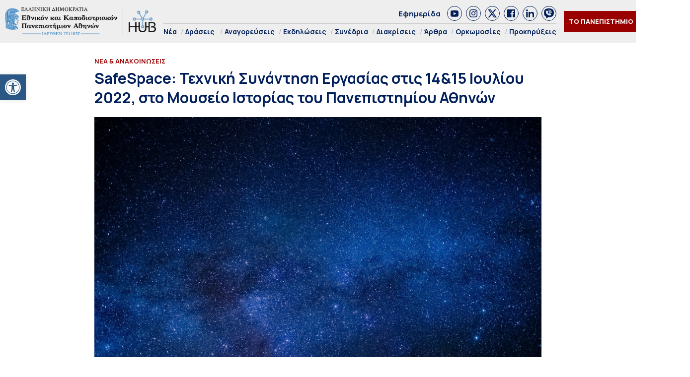

--- FILE ---
content_type: text/html; charset=UTF-8
request_url: https://hub.uoa.gr/safespace-technical-meeting/
body_size: 27534
content:
<!DOCTYPE html>
<html lang="el" style="    background-color: #FFF;">
<head>
  <meta charset="utf-8">
  <meta name="viewport" content="width=device-width, initial-scale=1">
   <title>SafeSpace: Τεχνική Συνάντηση Εργασίας στις 14&amp;15 Ιουλίου 2022, στο Μουσείο Ιστορίας του Πανεπιστημίου Αθηνών - Hub ΕΚΠΑ Hub ΕΚΠΑ</title>

  <link rel="preconnect" href="https://fonts.googleapis.com">
  <link rel="preconnect" href="https://fonts.gstatic.com" crossorigin>
  <link href="https://fonts.googleapis.com/css2?family=Manrope:wght@200..800&family=Noto+Serif:ital,wght@0,100..900;1,100..900&display=swap" rel="stylesheet">
  

  <link rel="icon" href="https://hub.uoa.gr/wp-content/uploads/2021/07/cropped-favicon-32x32.png" sizes="32x32">
    
  <meta name='robots' content='index, follow, max-image-preview:large, max-snippet:-1, max-video-preview:-1' />

	<!-- This site is optimized with the Yoast SEO plugin v22.6 - https://yoast.com/wordpress/plugins/seo/ -->
	<meta name="description" content="Σε ένα από τα ελάχιστα σωζόμενα κτίρια της προ-οθωμανικής περιόδου, την “Οικία Κλεάνθους” στην Πλάκα, στο κτίριο στο οποίο σήμερα στεγάζεται το Μουσείο Ιστορίας του Πανεπιστημίου Αθηνών, πραγματοποιήθηκε στις 14 και 15 Ιουλίου η τεχνική συνάντηση του ερευνητικού προγράμματος «SafeSpace» (μτφ: “Ασφαλές Διάστημα”). Το πρόγραμμα SafeSpace χρηματοδοτείται από την Ευρωπαϊκή Επιτροπή και υλοποιείται από οκτώ ευρωπαϊκούς φορείς, με συντονιστή το Εθνικό και Καποδιστριακό Πανεπιστήμιο Αθηνών. Το Μουσείο Ιστορίας αποτελεί ένα από τα σπάνια Πανεπιστημιακά Μουσεία, το οποίο απευθύνεται όχι μόνο στην ακαδημαϊκή κοινότητα, αλλά και στο ευρύτερο κοινό." />
	<link rel="canonical" href="https://hub.uoa.gr/safespace-technical-meeting/" />
	<meta property="og:locale" content="el_GR" />
	<meta property="og:type" content="article" />
	<meta property="og:title" content="SafeSpace: Τεχνική Συνάντηση Εργασίας στις 14&amp;15 Ιουλίου 2022, στο Μουσείο Ιστορίας του Πανεπιστημίου Αθηνών - Hub ΕΚΠΑ" />
	<meta property="og:description" content="Σε ένα από τα ελάχιστα σωζόμενα κτίρια της προ-οθωμανικής περιόδου, την “Οικία Κλεάνθους” στην Πλάκα, στο κτίριο στο οποίο σήμερα στεγάζεται το Μουσείο Ιστορίας του Πανεπιστημίου Αθηνών, πραγματοποιήθηκε στις 14 και 15 Ιουλίου η τεχνική συνάντηση του ερευνητικού προγράμματος «SafeSpace» (μτφ: “Ασφαλές Διάστημα”). Το πρόγραμμα SafeSpace χρηματοδοτείται από την Ευρωπαϊκή Επιτροπή και υλοποιείται από οκτώ ευρωπαϊκούς φορείς, με συντονιστή το Εθνικό και Καποδιστριακό Πανεπιστήμιο Αθηνών. Το Μουσείο Ιστορίας αποτελεί ένα από τα σπάνια Πανεπιστημιακά Μουσεία, το οποίο απευθύνεται όχι μόνο στην ακαδημαϊκή κοινότητα, αλλά και στο ευρύτερο κοινό." />
	<meta property="og:url" content="https://hub.uoa.gr/safespace-technical-meeting/" />
	<meta property="og:site_name" content="Hub ΕΚΠΑ" />
	<meta property="article:publisher" content="https://el-gr.facebook.com/uoa.official" />
	<meta property="article:published_time" content="2022-07-29T07:02:35+00:00" />
	<meta property="article:modified_time" content="2022-07-29T07:02:56+00:00" />
	<meta property="og:image" content="https://hub.uoa.gr/wp-content/uploads/2022/01/space-g10dafb3cb_1280.jpg" />
	<meta property="og:image:width" content="1280" />
	<meta property="og:image:height" content="853" />
	<meta property="og:image:type" content="image/jpeg" />
	<meta name="author" content="Συντακτική Ομάδα" />
	<meta name="twitter:card" content="summary_large_image" />
	<meta name="twitter:creator" content="@uoaofficial" />
	<meta name="twitter:site" content="@uoaofficial" />
	<script type="application/ld+json" class="yoast-schema-graph">{"@context":"https://schema.org","@graph":[{"@type":"Article","@id":"https://hub.uoa.gr/safespace-technical-meeting/#article","isPartOf":{"@id":"https://hub.uoa.gr/safespace-technical-meeting/"},"author":{"name":"Συντακτική Ομάδα","@id":"https://hub.uoa.gr/#/schema/person/e2eddb84aeb00b599a714cc0881ede66"},"headline":"SafeSpace: Τεχνική Συνάντηση Εργασίας στις 14&amp;15 Ιουλίου 2022, στο Μουσείο Ιστορίας του Πανεπιστημίου Αθηνών","datePublished":"2022-07-29T07:02:35+00:00","dateModified":"2022-07-29T07:02:56+00:00","mainEntityOfPage":{"@id":"https://hub.uoa.gr/safespace-technical-meeting/"},"wordCount":29,"publisher":{"@id":"https://hub.uoa.gr/#organization"},"image":{"@id":"https://hub.uoa.gr/safespace-technical-meeting/#primaryimage"},"thumbnailUrl":"https://hub.uoa.gr/wp-content/uploads/2022/01/space-g10dafb3cb_1280.jpg","keywords":["SafeSpace","Ασφαλές Διάστημα","Διαστημικές Υποδομές","Διαστημική Φυσική","Μουσείο Ιστορίας","Πανεπιστήμιο Αθηνών"],"articleSection":["Θετικές Επιστήμες και Τεχνολογία","Νέα &amp; Ανακοινώσεις","Πανεπιστημιακή Κοινότητα"],"inLanguage":"el"},{"@type":"WebPage","@id":"https://hub.uoa.gr/safespace-technical-meeting/","url":"https://hub.uoa.gr/safespace-technical-meeting/","name":"SafeSpace: Τεχνική Συνάντηση Εργασίας στις 14&amp;15 Ιουλίου 2022, στο Μουσείο Ιστορίας του Πανεπιστημίου Αθηνών - Hub ΕΚΠΑ","isPartOf":{"@id":"https://hub.uoa.gr/#website"},"primaryImageOfPage":{"@id":"https://hub.uoa.gr/safespace-technical-meeting/#primaryimage"},"image":{"@id":"https://hub.uoa.gr/safespace-technical-meeting/#primaryimage"},"thumbnailUrl":"https://hub.uoa.gr/wp-content/uploads/2022/01/space-g10dafb3cb_1280.jpg","datePublished":"2022-07-29T07:02:35+00:00","dateModified":"2022-07-29T07:02:56+00:00","description":"Σε ένα από τα ελάχιστα σωζόμενα κτίρια της προ-οθωμανικής περιόδου, την “Οικία Κλεάνθους” στην Πλάκα, στο κτίριο στο οποίο σήμερα στεγάζεται το Μουσείο Ιστορίας του Πανεπιστημίου Αθηνών, πραγματοποιήθηκε στις 14 και 15 Ιουλίου η τεχνική συνάντηση του ερευνητικού προγράμματος «SafeSpace» (μτφ: “Ασφαλές Διάστημα”). Το πρόγραμμα SafeSpace χρηματοδοτείται από την Ευρωπαϊκή Επιτροπή και υλοποιείται από οκτώ ευρωπαϊκούς φορείς, με συντονιστή το Εθνικό και Καποδιστριακό Πανεπιστήμιο Αθηνών. Το Μουσείο Ιστορίας αποτελεί ένα από τα σπάνια Πανεπιστημιακά Μουσεία, το οποίο απευθύνεται όχι μόνο στην ακαδημαϊκή κοινότητα, αλλά και στο ευρύτερο κοινό.","breadcrumb":{"@id":"https://hub.uoa.gr/safespace-technical-meeting/#breadcrumb"},"inLanguage":"el","potentialAction":[{"@type":"ReadAction","target":["https://hub.uoa.gr/safespace-technical-meeting/"]}]},{"@type":"ImageObject","inLanguage":"el","@id":"https://hub.uoa.gr/safespace-technical-meeting/#primaryimage","url":"https://hub.uoa.gr/wp-content/uploads/2022/01/space-g10dafb3cb_1280.jpg","contentUrl":"https://hub.uoa.gr/wp-content/uploads/2022/01/space-g10dafb3cb_1280.jpg","width":1280,"height":853,"caption":"space g10dafb3cb 1280"},{"@type":"BreadcrumbList","@id":"https://hub.uoa.gr/safespace-technical-meeting/#breadcrumb","itemListElement":[{"@type":"ListItem","position":1,"name":"Αρχική","item":"https://hub.uoa.gr/"},{"@type":"ListItem","position":2,"name":"SafeSpace: Τεχνική Συνάντηση Εργασίας στις 14&amp;15 Ιουλίου 2022, στο Μουσείο Ιστορίας του Πανεπιστημίου Αθηνών"}]},{"@type":"WebSite","@id":"https://hub.uoa.gr/#website","url":"https://hub.uoa.gr/","name":"Hub ΕΚΠΑ","description":"Ενημέρωση για ερευνητικά θέματα του ΕΚΠΑ","publisher":{"@id":"https://hub.uoa.gr/#organization"},"potentialAction":[{"@type":"SearchAction","target":{"@type":"EntryPoint","urlTemplate":"https://hub.uoa.gr/?s={search_term_string}"},"query-input":"required name=search_term_string"}],"inLanguage":"el"},{"@type":"Organization","@id":"https://hub.uoa.gr/#organization","name":"ΕΚΠΑ HUB","url":"https://hub.uoa.gr/","logo":{"@type":"ImageObject","inLanguage":"el","@id":"https://hub.uoa.gr/#/schema/logo/image/","url":"https://hub.uoa.gr/wp-content/uploads/2021/07/uoa_hub_logo-2.png","contentUrl":"https://hub.uoa.gr/wp-content/uploads/2021/07/uoa_hub_logo-2.png","width":519,"height":100,"caption":"ΕΚΠΑ HUB"},"image":{"@id":"https://hub.uoa.gr/#/schema/logo/image/"},"sameAs":["https://el-gr.facebook.com/uoa.official","https://x.com/uoaofficial","https://www.youtube.com/channel/UCz9D6aUKkfItjR6cPrn1OVw"]},{"@type":"Person","@id":"https://hub.uoa.gr/#/schema/person/e2eddb84aeb00b599a714cc0881ede66","name":"Συντακτική Ομάδα"}]}</script>
	<!-- / Yoast SEO plugin. -->


		<!-- This site uses the Google Analytics by MonsterInsights plugin v9.11.1 - Using Analytics tracking - https://www.monsterinsights.com/ -->
							<script src="//www.googletagmanager.com/gtag/js?id=G-FHQJ1YX12Q"  data-cfasync="false" data-wpfc-render="false" type="text/javascript" async></script>
			<script data-cfasync="false" data-wpfc-render="false" type="text/javascript">
				var mi_version = '9.11.1';
				var mi_track_user = true;
				var mi_no_track_reason = '';
								var MonsterInsightsDefaultLocations = {"page_location":"https:\/\/hub.uoa.gr\/safespace-technical-meeting\/"};
								if ( typeof MonsterInsightsPrivacyGuardFilter === 'function' ) {
					var MonsterInsightsLocations = (typeof MonsterInsightsExcludeQuery === 'object') ? MonsterInsightsPrivacyGuardFilter( MonsterInsightsExcludeQuery ) : MonsterInsightsPrivacyGuardFilter( MonsterInsightsDefaultLocations );
				} else {
					var MonsterInsightsLocations = (typeof MonsterInsightsExcludeQuery === 'object') ? MonsterInsightsExcludeQuery : MonsterInsightsDefaultLocations;
				}

								var disableStrs = [
										'ga-disable-G-FHQJ1YX12Q',
									];

				/* Function to detect opted out users */
				function __gtagTrackerIsOptedOut() {
					for (var index = 0; index < disableStrs.length; index++) {
						if (document.cookie.indexOf(disableStrs[index] + '=true') > -1) {
							return true;
						}
					}

					return false;
				}

				/* Disable tracking if the opt-out cookie exists. */
				if (__gtagTrackerIsOptedOut()) {
					for (var index = 0; index < disableStrs.length; index++) {
						window[disableStrs[index]] = true;
					}
				}

				/* Opt-out function */
				function __gtagTrackerOptout() {
					for (var index = 0; index < disableStrs.length; index++) {
						document.cookie = disableStrs[index] + '=true; expires=Thu, 31 Dec 2099 23:59:59 UTC; path=/';
						window[disableStrs[index]] = true;
					}
				}

				if ('undefined' === typeof gaOptout) {
					function gaOptout() {
						__gtagTrackerOptout();
					}
				}
								window.dataLayer = window.dataLayer || [];

				window.MonsterInsightsDualTracker = {
					helpers: {},
					trackers: {},
				};
				if (mi_track_user) {
					function __gtagDataLayer() {
						dataLayer.push(arguments);
					}

					function __gtagTracker(type, name, parameters) {
						if (!parameters) {
							parameters = {};
						}

						if (parameters.send_to) {
							__gtagDataLayer.apply(null, arguments);
							return;
						}

						if (type === 'event') {
														parameters.send_to = monsterinsights_frontend.v4_id;
							var hookName = name;
							if (typeof parameters['event_category'] !== 'undefined') {
								hookName = parameters['event_category'] + ':' + name;
							}

							if (typeof MonsterInsightsDualTracker.trackers[hookName] !== 'undefined') {
								MonsterInsightsDualTracker.trackers[hookName](parameters);
							} else {
								__gtagDataLayer('event', name, parameters);
							}
							
						} else {
							__gtagDataLayer.apply(null, arguments);
						}
					}

					__gtagTracker('js', new Date());
					__gtagTracker('set', {
						'developer_id.dZGIzZG': true,
											});
					if ( MonsterInsightsLocations.page_location ) {
						__gtagTracker('set', MonsterInsightsLocations);
					}
										__gtagTracker('config', 'G-FHQJ1YX12Q', {"forceSSL":"true","link_attribution":"true"} );
										window.gtag = __gtagTracker;										(function () {
						/* https://developers.google.com/analytics/devguides/collection/analyticsjs/ */
						/* ga and __gaTracker compatibility shim. */
						var noopfn = function () {
							return null;
						};
						var newtracker = function () {
							return new Tracker();
						};
						var Tracker = function () {
							return null;
						};
						var p = Tracker.prototype;
						p.get = noopfn;
						p.set = noopfn;
						p.send = function () {
							var args = Array.prototype.slice.call(arguments);
							args.unshift('send');
							__gaTracker.apply(null, args);
						};
						var __gaTracker = function () {
							var len = arguments.length;
							if (len === 0) {
								return;
							}
							var f = arguments[len - 1];
							if (typeof f !== 'object' || f === null || typeof f.hitCallback !== 'function') {
								if ('send' === arguments[0]) {
									var hitConverted, hitObject = false, action;
									if ('event' === arguments[1]) {
										if ('undefined' !== typeof arguments[3]) {
											hitObject = {
												'eventAction': arguments[3],
												'eventCategory': arguments[2],
												'eventLabel': arguments[4],
												'value': arguments[5] ? arguments[5] : 1,
											}
										}
									}
									if ('pageview' === arguments[1]) {
										if ('undefined' !== typeof arguments[2]) {
											hitObject = {
												'eventAction': 'page_view',
												'page_path': arguments[2],
											}
										}
									}
									if (typeof arguments[2] === 'object') {
										hitObject = arguments[2];
									}
									if (typeof arguments[5] === 'object') {
										Object.assign(hitObject, arguments[5]);
									}
									if ('undefined' !== typeof arguments[1].hitType) {
										hitObject = arguments[1];
										if ('pageview' === hitObject.hitType) {
											hitObject.eventAction = 'page_view';
										}
									}
									if (hitObject) {
										action = 'timing' === arguments[1].hitType ? 'timing_complete' : hitObject.eventAction;
										hitConverted = mapArgs(hitObject);
										__gtagTracker('event', action, hitConverted);
									}
								}
								return;
							}

							function mapArgs(args) {
								var arg, hit = {};
								var gaMap = {
									'eventCategory': 'event_category',
									'eventAction': 'event_action',
									'eventLabel': 'event_label',
									'eventValue': 'event_value',
									'nonInteraction': 'non_interaction',
									'timingCategory': 'event_category',
									'timingVar': 'name',
									'timingValue': 'value',
									'timingLabel': 'event_label',
									'page': 'page_path',
									'location': 'page_location',
									'title': 'page_title',
									'referrer' : 'page_referrer',
								};
								for (arg in args) {
																		if (!(!args.hasOwnProperty(arg) || !gaMap.hasOwnProperty(arg))) {
										hit[gaMap[arg]] = args[arg];
									} else {
										hit[arg] = args[arg];
									}
								}
								return hit;
							}

							try {
								f.hitCallback();
							} catch (ex) {
							}
						};
						__gaTracker.create = newtracker;
						__gaTracker.getByName = newtracker;
						__gaTracker.getAll = function () {
							return [];
						};
						__gaTracker.remove = noopfn;
						__gaTracker.loaded = true;
						window['__gaTracker'] = __gaTracker;
					})();
									} else {
										console.log("");
					(function () {
						function __gtagTracker() {
							return null;
						}

						window['__gtagTracker'] = __gtagTracker;
						window['gtag'] = __gtagTracker;
					})();
									}
			</script>
							<!-- / Google Analytics by MonsterInsights -->
		<style id='eventpost-timeline-style-inline-css' type='text/css'>
.event_timeline{overflow-x:hidden;padding:22px 0 0;position:relative}.event_timeline:before{background-color:#000;content:"";height:2px;position:absolute;top:22px;width:100%}.event_timeline .track{align-items:flex-start;display:flex;flex-flow:nowrap;position:relative;transition:all 1s;white-space:nowrap;z-index:0}.event_timeline .event_item{display:inline-block;padding:2.5rem 1rem 1rem;position:relative;text-align:center;white-space:normal}.event_timeline .event_item.event_past{opacity:1}.event_timeline .event_item .anchor{background-color:#000;border-radius:50%;content:"";display:block;height:28px;left:calc(50% - 8px);position:absolute;top:-30px;width:28px}.event_timeline .event_item .anchor:before{background-color:inherit;content:"";display:block;height:2.3rem;left:50%;position:absolute;top:28px;width:1px}.event_timeline .event_item .event_date{font-weight:700}.event_timeline .event_item h5{line-height:1;margin:0;padding:0}.event_timeline .next,.event_timeline .previous{background-color:#000;border-radius:50%;content:"";cursor:pointer;display:block;height:40px;position:absolute;top:1.5px;width:40px;z-index:1}.event_timeline .next:after,.event_timeline .previous:after{border-bottom:3px solid #fff;border-left:3px solid #fff;content:"";font-size:0;height:10px;position:absolute;top:14.8333333333px;transition:left .3s;width:10px;z-index:3}.event_timeline .next{right:0}.event_timeline .next:after{left:11.5px;transform:rotate(-135deg)}.event_timeline .next:focus:after,.event_timeline .next:hover:after{left:14.5px}.event_timeline .previous{display:none;left:0}.event_timeline .previous:after{left:15px;transform:rotate(45deg)}.event_timeline .previous:focus:after,.event_timeline .previous:hover:after{left:12px}

</style>
<link rel='stylesheet' id='event-post-map-css' href='https://hub.uoa.gr/wp-content/plugins/event-post/build/map/event-map.css?ver=6.5.7' type='text/css' media='all' />
<link rel='stylesheet' id='event-post-css' href='https://hub.uoa.gr/wp-content/plugins/event-post/build/front/front.css?ver=1750771719' type='text/css' media='all' />
<link rel='stylesheet' id='dashicons-css' href='https://hub.uoa.gr/wp-includes/css/dashicons.min.css?ver=6.5.7' type='text/css' media='all' />
<link rel='stylesheet' id='trp-language-switcher-style-css' href='https://hub.uoa.gr/wp-content/plugins/translatepress-multilingual/assets/css/trp-language-switcher.css?ver=2.7.6' type='text/css' media='all' />
<link rel='stylesheet' id='pojo-a11y-css' href='https://hub.uoa.gr/wp-content/plugins/pojo-accessibility/modules/legacy/assets/css/style.min.css?ver=1.0.0' type='text/css' media='all' />
<link rel='stylesheet' id='default-style-css' href='https://hub.uoa.gr/wp-content/themes/whsk-ekpa/style.css?ver=6.5.7' type='text/css' media='all' />
<link rel='stylesheet' id='bulma-css' href='https://cdn.jsdelivr.net/npm/bulma@1.0.2/css/bulma.min.css?ver=6.5.7' type='text/css' media='all' />
<link rel='stylesheet' id='slickcss-css' href='https://hub.uoa.gr/wp-content/themes/whsk-ekpa/common/slick/slick.css?ver=1.0' type='text/css' media='all' />
<link rel='stylesheet' id='format-css' href='https://hub.uoa.gr/wp-content/themes/whsk-ekpa/common/css/format.css?ver=2.5' type='text/css' media='all' />
<link rel='stylesheet' id='esg-plugin-settings-css' href='https://hub.uoa.gr/wp-content/plugins/essential-grid/public/assets/css/settings.css?ver=3.1.2.1' type='text/css' media='all' />
<link rel='stylesheet' id='tp-fontello-css' href='https://hub.uoa.gr/wp-content/plugins/essential-grid/public/assets/font/fontello/css/fontello.css?ver=3.1.2.1' type='text/css' media='all' />
<script type="text/javascript" src="https://hub.uoa.gr/wp-content/plugins/google-analytics-for-wordpress/assets/js/frontend-gtag.min.js?ver=9.11.1" id="monsterinsights-frontend-script-js" async="async" data-wp-strategy="async"></script>
<script data-cfasync="false" data-wpfc-render="false" type="text/javascript" id='monsterinsights-frontend-script-js-extra'>/* <![CDATA[ */
var monsterinsights_frontend = {"js_events_tracking":"true","download_extensions":"doc,pdf,ppt,zip,xls,docx,pptx,xlsx","inbound_paths":"[{\"path\":\"\\\/go\\\/\",\"label\":\"affiliate\"},{\"path\":\"\\\/recommend\\\/\",\"label\":\"affiliate\"}]","home_url":"https:\/\/hub.uoa.gr","hash_tracking":"false","v4_id":"G-FHQJ1YX12Q"};/* ]]> */
</script>
<script type="text/javascript" src="https://hub.uoa.gr/wp-includes/js/jquery/jquery.min.js?ver=3.7.1" id="jquery-core-js"></script>
<script type="text/javascript" src="https://hub.uoa.gr/wp-includes/js/jquery/jquery-migrate.min.js?ver=3.4.1" id="jquery-migrate-js"></script>
<script type="text/javascript" src="https://hub.uoa.gr/wp-content/themes/whsk-ekpa/common/js/jquery.min.js?ver=6.5.7" id="localjquery-js"></script>
<script type="text/javascript" id="_tpt-js-before">
/* <![CDATA[ */
 window.ESG ??= {}; ESG.E ??= {}; ESG.E.plugin_url = 'https://hub.uoa.gr/wp-content/plugins/essential-grid/'; ESG.E.tptools = true; ESG.E.waitTptFunc ??= []; ESG.F ??= {}; ESG.F.waitTpt = () => { if ( typeof jQuery==='undefined' || !window?._tpt?.regResource || !ESG?.E?.plugin_url || (!ESG.E.tptools && !SR7?.E?.plugin_url) ) return setTimeout(ESG.F.waitTpt, 29); if (!window._tpt.gsap) window._tpt.regResource({id: 'tpgsap', url : ESG.E.tptools && ESG.E.plugin_url+'/public/assets/js/libs/tpgsap.js' || SR7.E.plugin_url + 'public/js/libs/tpgsap.js'}); _tpt.checkResources(['tpgsap']).then(() => { ESG.E.waitTptFunc.forEach((f) => { typeof f === 'function' && f(); }); ESG.E.waitTptFunc = []; }); }
/* ]]> */
</script>
<script type="text/javascript" src="https://hub.uoa.gr/wp-content/plugins/essential-grid/public/assets/js/libs/tptools.js?ver=6.7.3" id="_tpt-js" async="async" data-wp-strategy="async"></script>
  <script src="https://cdn.onesignal.com/sdks/web/v16/OneSignalSDK.page.js" defer></script>
  <script>
          window.OneSignalDeferred = window.OneSignalDeferred || [];
          OneSignalDeferred.push(async function(OneSignal) {
            await OneSignal.init({
              appId: "9e34bd5c-c42e-4e9d-a714-f092c506dc7c",
              serviceWorkerOverrideForTypical: true,
              path: "https://hub.uoa.gr/wp-content/plugins/onesignal-free-web-push-notifications/sdk_files/",
              serviceWorkerParam: { scope: "/wp-content/plugins/onesignal-free-web-push-notifications/sdk_files/push/onesignal/" },
              serviceWorkerPath: "OneSignalSDKWorker.js",
            });
          });

          // Unregister the legacy OneSignal service worker to prevent scope conflicts
          navigator.serviceWorker.getRegistrations().then((registrations) => {
            // Iterate through all registered service workers
            registrations.forEach((registration) => {
              // Check the script URL to identify the specific service worker
              if (registration.active && registration.active.scriptURL.includes('OneSignalSDKWorker.js.php')) {
                // Unregister the service worker
                registration.unregister().then((success) => {
                  if (success) {
                    console.log('OneSignalSW: Successfully unregistered:', registration.active.scriptURL);
                  } else {
                    console.log('OneSignalSW: Failed to unregister:', registration.active.scriptURL);
                  }
                });
              }
            });
          }).catch((error) => {
            console.error('Error fetching service worker registrations:', error);
          });
        </script>
<link rel="alternate" hreflang="el" href="https://hub.uoa.gr/safespace-technical-meeting/"/>
<style type="text/css">
#pojo-a11y-toolbar .pojo-a11y-toolbar-toggle a{ background-color: #2a5784;	color: #ffffff;}
#pojo-a11y-toolbar .pojo-a11y-toolbar-overlay, #pojo-a11y-toolbar .pojo-a11y-toolbar-overlay ul.pojo-a11y-toolbar-items.pojo-a11y-links{ border-color: #2a5784;}
body.pojo-a11y-focusable a:focus{ outline-style: solid !important;	outline-width: 1px !important;	outline-color: #FF0000 !important;}
#pojo-a11y-toolbar{ top: 150px !important;}
#pojo-a11y-toolbar .pojo-a11y-toolbar-overlay{ background-color: #ffffff;}
#pojo-a11y-toolbar .pojo-a11y-toolbar-overlay ul.pojo-a11y-toolbar-items li.pojo-a11y-toolbar-item a, #pojo-a11y-toolbar .pojo-a11y-toolbar-overlay p.pojo-a11y-toolbar-title{ color: #333333;}
#pojo-a11y-toolbar .pojo-a11y-toolbar-overlay ul.pojo-a11y-toolbar-items li.pojo-a11y-toolbar-item a.active{ background-color: #2a5784;	color: #ffffff;}
@media (max-width: 767px) { #pojo-a11y-toolbar { top: 40% !important; } }</style><link rel="icon" href="https://hub.uoa.gr/wp-content/uploads/2021/07/cropped-favicon-32x32.png" sizes="32x32" />
<link rel="icon" href="https://hub.uoa.gr/wp-content/uploads/2021/07/cropped-favicon-192x192.png" sizes="192x192" />
<link rel="apple-touch-icon" href="https://hub.uoa.gr/wp-content/uploads/2021/07/cropped-favicon-180x180.png" />
<meta name="msapplication-TileImage" content="https://hub.uoa.gr/wp-content/uploads/2021/07/cropped-favicon-270x270.png" />
</head>

<body class="post-template-default single single-post postid-29846 single-format-standard wp-custom-logo hubuoa translatepress-el"> 
  <header id="SiteHeader" class="is-site-header">
      <div class="wrap-header-cols" style="max-width:1920px;margin-inline:auto">
      <div class="columns level is-mobile">
        <div class="column is-3-desktop is-10-touch is-relative">
          <div class="header-logo">
            <a href="/" class="is-block">
              <img src="https://hub.uoa.gr/wp-content/themes/whsk-ekpa/common/imgs/hubuoa.png" alt="hublogo" />
            </a>
          </div>          
        </div>
        <div class="column is-relative is-hidden-touch">
          <div class="topmenu-row">
            <a href="/tag/efimerida-panepistimio-athinon/">Εφημερίδα</a>
            <div class="socials_wrap">
            <a target="_blank" href="https://www.youtube.com/channel/UCz9D6aUKkfItjR6cPrn1OVw" class="social_item" rel="nofollow" role="link">
              <span class="dashicons dashicons-youtube"></span>
            </a>
            <a target="_blank" href="https://www.instagram.com/nkua.gr/" class="social_item" rel="nofollow" role="link">
              <span class="dashicons dashicons-instagram"></span>
            </a>
            <a target="_blank" href="https://twitter.com/uoaofficial" class="social_item" rel="nofollow" role="link">
<svg fill="#1C4182" xmlns="http://www.w3.org/2000/svg" viewBox="0 0 24 24"><path d="M18.244 2.25h3.308l-7.227 8.26 8.502 11.24H16.17l-5.214-6.817L4.99 21.75H1.68l7.73-8.835L1.254 2.25H8.08l4.713 6.231zm-1.161 17.52h1.833L7.084 4.126H5.117z"/></svg>
            </a>
            <a target="_blank" href="https://el-gr.facebook.com/uoa.official" class="social_item" rel="nofollow" role="link">
            <span class="dashicons dashicons-facebook"></span>
            </a>
            <a target="_blank" href="https://www.linkedin.com/school/ethnikon-kai-kapodistriakon-panepistimion-athinon" class="social_item" rel="nofollow" role="link">
          <span class="dashicons dashicons-linkedin"></span>
            </a>
            <a target="_blank" class="social_item" href="https://invite.viber.com/?g2=AQAGhtIgsKpqZFDapSA2UcnmO38vY6LLKUvH4TaR0IaNoLC3KSBK9pi5ihRjxi1m">
<svg height="64" width="64" xmlns="http://www.w3.org/2000/svg" viewBox="0 0 32 32" xml:space="preserve"><path d="M16 0C8.1 0 0 1.7 0 14c0 6.6 2.3 10.7 7 12.6v3.7c0 .7.4 1.3 1 1.6.2.1.5.1.7.1.4 0 .9-.2 1.2-.5l3.6-3.6c.8 0 1.6.1 2.5.1 7.9 0 16-1.7 16-14S23.9 0 16 0zm-.5 10.2c1.8 0 3.3 1.5 3.3 3.3 0 .6-.4 1-1 1s-1-.4-1-1c0-.7-.6-1.3-1.3-1.3-.6 0-1-.4-1-1s.4-1 1-1zm-1-2.1c0-.6.4-1 1-1 3.5 0 6.4 2.9 6.4 6.4 0 .6-.4 1-1 1s-1-.4-1-1c0-2.4-2-4.4-4.4-4.4-.6 0-1-.5-1-1zm8.2 12.4c-.4 1.2-1.9 2.2-3.2 2.4-.3.1-.6.1-1 .1-.8 0-2-.2-4.1-1.1-2.4-1-4.8-3.1-6.7-5.8V16c-.6-.9-1.7-2.6-1.7-4.4 0-2.2 1.1-3.3 1.5-3.8.6-.5 1.3-.8 2.1-.8h.5c.7 0 1.2.2 1.7 1.2l.4.8c.3.8.7 1.7.8 1.8.3.6.3 1.1 0 1.6-.1.3-.3.5-.5.7-.1.2-.2.3-.3.3l-.2.2c.3.5.9 1.4 1.7 2.1 1.2 1.1 2.1 1.4 2.6 1.6.2-.2.4-.6.7-.9l.1-.2c.5-.7 1.3-.9 2.1-.6.4.2 2.6 1.2 2.6 1.2l.2.1c.3.2.7.3.9.7.3.9 0 2.2-.2 2.9zm1.3-6c-.6 0-1-.4-1-1C23 9.4 19.6 6 15.5 6c-.6 0-1-.4-1-1s.4-1 1-1c5.2 0 9.5 4.3 9.5 9.5 0 .6-.4 1-1 1z"/></svg>                
              </a>
          </div>
          </div>
          <div class="main-menu">
            <ul class="menu-container">
                            <li><a href="/nea/">Νέα</a></li>
              <li class="has-submenu"><a href="/category/actions/">Δράσεις</a>
                <ul class="is-submenu">
                  <li><a href="/category/extroversion/">Eξωστρέφεια</a></li>
                  <li><a href="/category/uoa-and-the-city	/">Το ΕΚΠΑ στην Πόλη</a></li>
                </ul>
              </li>
              <li><a href="/category/emeritus-ceremonies/">Αναγορεύσεις</a></li>
              <li><a href="/category/events/">Εκδηλώσεις</a></li>
              <li><a href="/category/conferences/">Συνέδρια</a></li>
              <li><a href="/category/distinctions/">Διακρίσεις</a></li>
              <li><a href="/category/posts/">Άρθρα</a></li>
              <li><a href="/category/inaugurations/">Ορκωμοσίες</a></li>
              <li><a href="/category/proclamations/">Προκηρύξεις</a></li>
              
            </ul>
          </div>
        </div>
                <div class="column is-narrow">
          <div class="is-flex is-align-items-center">
          <div class="is-hidden-touch">
            <div class="header-items is-flex is-justify-content-flex-end is-align-items-center">
            <div class="univercity-button"><a href="/the-university/">ΤΟ ΠΑΝΕΠΙΣΤΗΜΙΟ</a></div>
            <div class="lang">
              <a href="https://hub.uoa.gr/en/" target="_blank">
                <img src="https://hub.uoa.gr/wp-content/themes/whsk-ekpa/common/imgs/flag_en.png" alt="flag_en">
              </a>
            </div>
          </div>
          </div>
          <div id="burger-menu" class="burger-lines burger-area">
            <span></span>
            <span></span>
            <span></span>            
          </div>
          </div>
        </div>
      </div>
      </div>
  </header>
<style>
.inner-container{max-width:900px;margin:0 auto}
.post_content{margin-top:20px;width:100%;margin-inline:auto;font-size:18px;line-height:1.45;color:#0f0f0f}
.post_content h1,.post_content h2,.post_content h3,.post_content h4,.post_content h5,.post_content h6,.post_content p{margin-bottom:20px}
.article-header .header-image{margin-top:20px;text-align:center}
.article-header .header-image img{width:100%;height:100%;object-fit:cover}
.single-page{padding-bottom:3rem;margin-top:3rem;border-bottom:1px solid #ddd;margin-bottom:3rem}
table,td,th{border:1px solid #000;border-collapse:collapse}
td{padding:5px;font-size:12px}
tr:nth-child(2n){background-color:#f2f2f2}
tr:nth-child(odd){background-color:#fff}
ol{margin-bottom:20px;margin-left:20px}
li{list-style-position:inside}
.post_content ul li,  
.post_content ol li{margin-bottom:20px}  
.post-meta{border-bottom:1px solid #ccc;display:flex;justify-content:space-between;align-items:center}
.post-meta .date{font-size:13px;color: rgba(0, 0, 0, .6)}
.sidebar{max-width:330px;padding:0 20px;margin:0 auto;position:-webkit-sticky;position:sticky;top:120px}
.socials_wrap{border-bottom:0;margin-bottom:0;padding-bottom:0}
</style>

  <main class="single-page">
    <!-- <div class="container"> -->
      <!-- <div class="inner-container"> -->
        <div class="columns is-multiline">
          <div class="column is-full">
            <div class="container">
              <div class="inner-container">
                <header class="article-header">
                  <span class="label-item">
                    Νέα &amp; Ανακοινώσεις                  </span>
                  <h1 class="is-size-1-desktop is-size-2-touch o-head">SafeSpace: Τεχνική Συνάντηση Εργασίας στις 14&amp;15 Ιουλίου 2022, στο Μουσείο Ιστορίας του Πανεπιστημίου Αθηνών</h1>
                  <div class="header-image ">
                    <img width="1024" height="682" src="https://hub.uoa.gr/wp-content/uploads/2022/01/space-g10dafb3cb_1280-1024x682.jpg" class="imagefit wp-post-image" alt="SafeSpace: Τεχνική Συνάντηση Εργασίας στις 14&amp;15 Ιουλίου 2022, στο Μουσείο Ιστορίας του Πανεπιστημίου Αθηνών" decoding="async" fetchpriority="high" srcset="https://hub.uoa.gr/wp-content/uploads/2022/01/space-g10dafb3cb_1280-1024x682.jpg 1024w, https://hub.uoa.gr/wp-content/uploads/2022/01/space-g10dafb3cb_1280-300x200.jpg 300w, https://hub.uoa.gr/wp-content/uploads/2022/01/space-g10dafb3cb_1280-768x512.jpg 768w, https://hub.uoa.gr/wp-content/uploads/2022/01/space-g10dafb3cb_1280-18x12.jpg 18w, https://hub.uoa.gr/wp-content/uploads/2022/01/space-g10dafb3cb_1280-370x247.jpg 370w, https://hub.uoa.gr/wp-content/uploads/2022/01/space-g10dafb3cb_1280-1010x673.jpg 1010w, https://hub.uoa.gr/wp-content/uploads/2022/01/space-g10dafb3cb_1280-470x313.jpg 470w, https://hub.uoa.gr/wp-content/uploads/2022/01/space-g10dafb3cb_1280.jpg 1280w" sizes="(max-width: 1024px) 100vw, 1024px" />                  </div>
                  <div class="post-meta">
                    <span class="date"></span>
                    <div class="socials_wrap">
                      <a onclick="window.open(this.href, 'mywin', 'left=20,top=20,width=550,height=550,toolbar=1,resizable=0'); return false;" href="https://twitter.com/intent/tweet?text=SafeSpace: Τεχνική Συνάντηση Εργασίας στις 14&amp;15 Ιουλίου 2022, στο Μουσείο Ιστορίας του Πανεπιστημίου Αθηνών+https://hub.uoa.gr/safespace-technical-meeting/" target="_blank">
                        <svg xmlns="http://www.w3.org/2000/svg" viewBox="0 0 50 50" width="20px" height="20px"><path fill="#011F5B" d="M 6.9199219 6 L 21.136719 26.726562 L 6.2285156 44 L 9.40625 44 L 22.544922 28.777344 L 32.986328 44 L 43 44 L 28.123047 22.3125 L 42.203125 6 L 39.027344 6 L 26.716797 20.261719 L 16.933594 6 L 6.9199219 6 z"/></svg>
                      </a>
                      <a onclick="window.open(this.href, 'mywin', 'left=50,top=50,width=550,height=550,toolbar=1,resizable=0'); return false;" href="https://www.facebook.com/sharer/sharer.php?u=https://hub.uoa.gr/safespace-technical-meeting/&t=SafeSpace: Τεχνική Συνάντηση Εργασίας στις 14&amp;15 Ιουλίου 2022, στο Μουσείο Ιστορίας του Πανεπιστημίου Αθηνών" target="_blank">
                        <span class="dashicons dashicons-facebook"></span>
                      </a>
                      <a onclick="window.open(this.href, 'mywin', 'left=20,top=20,width=550,height=550,toolbar=1,resizable=0'); return false;" class='linked-share share-butn' taget="_blank" href="https://www.linkedin.com/shareArticle?mini=true&url=https://hub.uoa.gr/safespace-technical-meeting/&title=SafeSpace: Τεχνική Συνάντηση Εργασίας στις 14&amp;15 Ιουλίου 2022, στο Μουσείο Ιστορίας του Πανεπιστημίου Αθηνών&summary=Σε ένα από τα ελάχιστα σωζόμενα κτίρια της προ-οθωμανικής περιόδου, την “Οικία Κλεάνθους” στην Πλάκα, στο κτίριο στο οποίο σήμερα στεγάζεται το Μουσείο Ιστορίας του Πανεπιστημίου Αθηνών, πραγματοποιήθηκε στις 14 και 15 Ιουλίου η τεχνική συνάντηση του ερευνητικού προγράμματος «SafeSpace» (μτφ: “Ασφαλές Διάστημα”). Το πρόγραμμα SafeSpace χρηματοδοτείται από την Ευρωπαϊκή Επιτροπή και υλοποιείται από οκτώ ευρωπαϊκούς φορείς, με συντονιστή το Εθνικό και Καποδιστριακό Πανεπιστήμιο Αθηνών. Το Μουσείο Ιστορίας αποτελεί ένα από τα σπάνια Πανεπιστημιακά Μουσεία, το οποίο απευθύνεται όχι μόνο στην ακαδημαϊκή κοινότητα, αλλά και στο ευρύτερο κοινό.&source=hub.uoa.gr">
                        <span class="dashicons dashicons-linkedin"></span>
                      </a>
                  </div>
                  </div>
                </header>
              </div>
            </div>
          </div>
          <div class="column is-full">
            <div class="maxgridrow" style="max-width:1920px;margin-inline:auto">
            <div class="main-container sticky-container">
              <div class="columns">
                <div class="column is-3-desktop is-hidden-touch">
                  <div class="sidebar-left sidebar sticky-bar">
                                        <article class="is-relative">
                        <div class="article-image mb-4">
                          <figure class="thumb-holder">
                                                          <a href="https://hub.uoa.gr/191-kathigites-kai-kathigitries-tou-ekpa-anamesa-stous-koryfaious-epistimones-pagkosmiws/">
                                <img src="https://hub.uoa.gr/wp-content/uploads/2005/09/photo_5963006674371463406_y-1024x576.jpg" class="imagefit" />
                              </a>
                                                      </figure>
                        </div>
                        <div class="article-mask">
                                                    <a href="https://hub.uoa.gr/191-kathigites-kai-kathigitries-tou-ekpa-anamesa-stous-koryfaious-epistimones-pagkosmiws/">
                            <h3 class="o-head is-size-normal">191 Καθηγητές και Καθηγήτριες του ΕΚΠΑ ανάμεσα στους κορυφαίους επιστήμονες παγκοσμίως</h3>
                          </a>
                        </div>
                      </article>
                                        </div>
                </div>
                <div class="column">
                  <div class="container">
                    <div class="inner-container">
                      <div class="post_content">
                        <div class="wp-block-image">
<figure class="alignleft size-full"><img decoding="async" width="154" height="111" src="https://hub.uoa.gr/wp-content/uploads/2022/07/image-69.png" alt="image 69" class="wp-image-29847" srcset="https://hub.uoa.gr/wp-content/uploads/2022/07/image-69.png 154w, https://hub.uoa.gr/wp-content/uploads/2022/07/image-69-18x12.png 18w" sizes="(max-width: 154px) 100vw, 154px" /></figure></div>


<p><strong>SafeSpace</strong> &#8211; Radiation Belt Environmental Indicators for the Safety of Space Assets</p>



<p><strong>Ασφαλές Διάστημα</strong> &#8211; Περιβαλλοντικοί Δείκτες των Ζωνών Ακτινοβολίας για την Ασφάλεια των Διαστημικών Υποδομών</p>



<p></p>



<p></p>



<p>Σε ένα από τα ελάχιστα σωζόμενα κτίρια της προ-οθωμανικής περιόδου, την “Οικία Κλεάνθους” στην Πλάκα, στο κτίριο στο οποίο σήμερα στεγάζεται το Μουσείο Ιστορίας του Πανεπιστημίου Αθηνών, πραγματοποιήθηκε στις 14 και 15 Ιουλίου η τεχνική συνάντηση του ερευνητικού προγράμματος «<strong>SafeSpace</strong>» (μτφ: “Ασφαλές Διάστημα”). Το πρόγραμμα SafeSpace χρηματοδοτείται από την Ευρωπαϊκή Επιτροπή και υλοποιείται από οκτώ ευρωπαϊκούς φορείς, με συντονιστή το <strong>Εθνικό και Καποδιστριακό Πανεπιστήμιο Αθηνών. </strong>Το Μουσείο Ιστορίας αποτελεί ένα από τα σπάνια Πανεπιστημιακά Μουσεία, το οποίο απευθύνεται όχι μόνο στην ακαδημαϊκή κοινότητα, αλλά και στο ευρύτερο κοινό.</p>


<div class="wp-block-image">
<figure class="aligncenter size-full"><img decoding="async" width="602" height="338" src="https://hub.uoa.gr/wp-content/uploads/2022/07/image-70.png" alt="image 70" class="wp-image-29848" srcset="https://hub.uoa.gr/wp-content/uploads/2022/07/image-70.png 602w, https://hub.uoa.gr/wp-content/uploads/2022/07/image-70-300x168.png 300w, https://hub.uoa.gr/wp-content/uploads/2022/07/image-70-18x10.png 18w, https://hub.uoa.gr/wp-content/uploads/2022/07/image-70-370x208.png 370w, https://hub.uoa.gr/wp-content/uploads/2022/07/image-70-540x304.png 540w, https://hub.uoa.gr/wp-content/uploads/2022/07/image-70-470x264.png 470w, https://hub.uoa.gr/wp-content/uploads/2022/07/image-70-600x338.png 600w, https://hub.uoa.gr/wp-content/uploads/2022/07/image-70-270x152.png 270w" sizes="(max-width: 602px) 100vw, 602px" /></figure></div>


<p>Στην τεχνική συνάντηση συμμετείχαν τα μέλη του ερευνητικού προγράμματος από όλους τους συνεργαζόμενους φορείς, η συμβουλευτική επιτροπή του έργου, χρήστες της δοκιμαστικής έκδοσης της υπηρεσίας πρόγνωσης διαστημικού καιρού που αναπτύχθηκε από το έργο, καθώς και φοιτητές του Τμήματος Φυσικής του ΕΚΠΑ. Το τελευταίο εξάμηνο του έργου υπήρξε πολύ παραγωγικό και οι επικεφαλής των πακέτων εργασίας και των επιμέρους εργασιών παρουσίασαν την πρόσφατη πρόοδο και τον απολογισμό των ερευνητικών τους πεπραγμένων και δέχτηκαν σχόλια, ενώ όλοι οι παρόντες συμμετείχαν σε εκτεταμένη συζήτηση ανταλλαγής ιδεών και αναζήτησης πιθανών τρόπων βελτίωσης της υπηρεσίας. Επιπροσθέτως, έχει προβλεφθεί αλληλεπίδραση μεταξύ των παρόχων της υπηρεσίας και των τελικών χρηστών αυτής, η οποία θα πραγματοποιηθεί πριν από το τέλος του έργου.</p>


<div class="wp-block-image">
<figure class="aligncenter size-full"><img decoding="async" width="364" height="406" src="https://hub.uoa.gr/wp-content/uploads/2022/07/image-71.png" alt="image 71" class="wp-image-29849" srcset="https://hub.uoa.gr/wp-content/uploads/2022/07/image-71.png 364w, https://hub.uoa.gr/wp-content/uploads/2022/07/image-71-269x300.png 269w, https://hub.uoa.gr/wp-content/uploads/2022/07/image-71-11x12.png 11w" sizes="(max-width: 364px) 100vw, 364px" /></figure></div>


<p>Ο συντονιστής του ερευνητικού προγράμματος, Καθηγητής Διαστημικής Φυσικής του ΕΚΠΑ κ. Ιωάννης Δαγκλής, εν όψει της διάθεσης της υπηρεσίας πρόγνωσης (<a href="http://www.safespace-service.eu">http://www.safespace-service.eu</a>) στους χρήστες, υπογράμμισε τα εξής: <em>“η υπηρεσία πρόγνωσης</em> <em>διαστημικού καιρού έχει καθορίσει τα όρια πάνω από τα οποία είναι δυνατό να σημάνει συναγερμός, με τα τρία επίπεδα κινδύνου να ορίζονται ως «ήσυχο», «μέτριο» και «ενεργό», με την υποσημείωση ότι το επίπεδο «ενεργού» δεν θα πρέπει να εντοπίζεται περισσότερο από 2% του χρόνου και το επίπεδο του «μέτριου» όχι περισσότερο από 20%. Αυτό μας επιτρέπει να προσφέρουμε μια χρήσιμη υπηρεσία στους χειριστές πλήθους δορυφόρων και διαστημικών συστημάτων”.</em></p>



<p>Οι συμμετέχοντες είχαν την ευκαιρία να παρακολουθήσουν, κατά τη διάρκεια του απογευματινού διαλείμματος, ένα μουσικό πρόγραμμα από το σχήμα «Χαρταετοί»<em>, </em>σε έργαΧατζηδάκη, Θεοδωράκη, Λοΐζου και άλλων Ελλήνων συνθετών, ενώ ακολούθησε διάλεξη του προσκεκλημένου Δρ. Hishashi Hayakawa από το Πανεπιστήμιο Nagoya της Ιαπωνίας για τις ιστορικές εμφανίσεις σέλαος στην Ελλάδα.</p>


<div class="wp-block-image">
<figure class="aligncenter size-full"><img decoding="async" width="602" height="625" src="https://hub.uoa.gr/wp-content/uploads/2022/07/image-72.png" alt="image 72" class="wp-image-29850" srcset="https://hub.uoa.gr/wp-content/uploads/2022/07/image-72.png 602w, https://hub.uoa.gr/wp-content/uploads/2022/07/image-72-289x300.png 289w, https://hub.uoa.gr/wp-content/uploads/2022/07/image-72-12x12.png 12w, https://hub.uoa.gr/wp-content/uploads/2022/07/image-72-370x384.png 370w, https://hub.uoa.gr/wp-content/uploads/2022/07/image-72-470x488.png 470w" sizes="(max-width: 602px) 100vw, 602px" /></figure></div>

<div class="wp-block-image">
<figure class="aligncenter size-full"><img decoding="async" width="408" height="381" src="https://hub.uoa.gr/wp-content/uploads/2022/07/image-73.png" alt="image 73" class="wp-image-29851" srcset="https://hub.uoa.gr/wp-content/uploads/2022/07/image-73.png 408w, https://hub.uoa.gr/wp-content/uploads/2022/07/image-73-300x280.png 300w, https://hub.uoa.gr/wp-content/uploads/2022/07/image-73-13x12.png 13w, https://hub.uoa.gr/wp-content/uploads/2022/07/image-73-370x346.png 370w" sizes="(max-width: 408px) 100vw, 408px" /></figure></div>


<p>Τη δεύτερη ημέρα οι ερευνητές εκμεταλλεύτηκαν την εγγύτητα του χώρου διεξαγωγής της συνάντησης με τον Ιερό Βράχο της Ακρόπολης, για να πραγματοποιήσουν επίσκεψη με ξενάγηση μετά το πέρας των εργασιών της συνάντησης εργασίας. </p>


<div class="wp-block-image">
<figure class="aligncenter size-full"><img decoding="async" width="415" height="365" src="https://hub.uoa.gr/wp-content/uploads/2022/07/image-74.png" alt="image 74" class="wp-image-29852" srcset="https://hub.uoa.gr/wp-content/uploads/2022/07/image-74.png 415w, https://hub.uoa.gr/wp-content/uploads/2022/07/image-74-300x264.png 300w, https://hub.uoa.gr/wp-content/uploads/2022/07/image-74-14x12.png 14w, https://hub.uoa.gr/wp-content/uploads/2022/07/image-74-370x325.png 370w" sizes="(max-width: 415px) 100vw, 415px" /></figure></div>


<p>Επίσημη ιστοσελίδα του προγράμματος: <a href="https://www.safespace-h2020.eu/" target="_blank" rel="noreferrer noopener">https://www.safespace-h2020.eu/</a></p>
 
                      </div>
                    </div>
                  </div>
                </div>
                <div class="column is-3-desktop is-hidden-touch">
                  <div class="sidebar-right sidebar sticky-bar">
                                      <article class="is-relative">
                      <div class="article-image mb-4">
                        <figure class="thumb-holder">
                                                      <a href="https://hub.uoa.gr/egkainia-tou-ethnikou-kai-kapodistriakou-panepistimiou-athinon-parartima-kyprou-istoriki-stigmi-gia-tin-elliniki-kai-kypriaki-anotati-ekpaidefsi/">
                              <img src="https://hub.uoa.gr/wp-content/uploads/2005/11/NIC_7028_4896x3264-1024x683.jpg" class="imagefit" />
                            </a>
                                                  </figure>
                      </div>
                      <div class="article-mask">
                                                <a href="https://hub.uoa.gr/egkainia-tou-ethnikou-kai-kapodistriakou-panepistimiou-athinon-parartima-kyprou-istoriki-stigmi-gia-tin-elliniki-kai-kypriaki-anotati-ekpaidefsi/">
                          <h3 class="o-head is-size-normal">Εγκαίνια του Εθνικού και Καποδιστριακού Πανεπιστημίου Αθηνών &#8211; Παράρτημα Κύπρου: Ιστορική στιγμή για την ελληνική και κυπριακή ανώτατη εκπαίδευση</h3>
                        </a>
                      </div>
                    </article>
                                      </div>
                </div>
              </div>
            </div>
            </div>
          </div>
        </div>
        
        
      <!-- </div> -->
    <!-- </div> -->
  </main>

  
<section class="home-section ">
  <div class="container">
    <style>
  .home-section a:hover h3 {
    text-decoration: underline;
  }
</style>
<div class="columns is-multiline is-variable is-8-desktop">
  <div class="column is-full">
    <div class="wrap-section-title">
            <a href="/category/science-technology/">
        <h2 class="section-title">Θετικές Επιστήμες και Τεχνολογία</h2>
      </a>
          </div>
  </div>


  <div class="column is-full">
    <div class="wrap__columns onerow__cols">
      <div class="columns is-multiline is-variable is-8-desktop">
                      <div class=" col__1 column is-4-desktop is-full-touch is-relative br">
           <article class="is-relative">
  <div class="article-image mb-4">
        
    <figure class="thumb-holder ">
      <a href="https://hub.uoa.gr/kopi-protochroniatikis-pitas-sti-theologiki-scholi/">
        <img width="943" height="745" src="https://hub.uoa.gr/wp-content/uploads/2026/01/WhatsApp-Image-2026-01-15-at-19.07.32-1.jpeg" class="imagefit wp-post-image" alt="Κοπή πρωτοχρονιάτικης πίτας στη Θεολογική Σχολή" decoding="async" srcset="https://hub.uoa.gr/wp-content/uploads/2026/01/WhatsApp-Image-2026-01-15-at-19.07.32-1.jpeg 943w, https://hub.uoa.gr/wp-content/uploads/2026/01/WhatsApp-Image-2026-01-15-at-19.07.32-1-300x237.jpeg 300w, https://hub.uoa.gr/wp-content/uploads/2026/01/WhatsApp-Image-2026-01-15-at-19.07.32-1-768x607.jpeg 768w, https://hub.uoa.gr/wp-content/uploads/2026/01/WhatsApp-Image-2026-01-15-at-19.07.32-1-15x12.jpeg 15w" sizes="(max-width: 943px) 100vw, 943px" />      </a>
    </figure>
  </div>
  <div class="article-mask">
    <span class="label-item">
    </span>
    <a href="https://hub.uoa.gr/kopi-protochroniatikis-pitas-sti-theologiki-scholi/">
      <h3 class="o-head is-size-3-desktop is-size-normal">
        Κοπή πρωτοχρονιάτικης πίτας στη Θεολογική Σχολή      </h3>
    </a>
        <div class="desc mt-3">
      <p class="is-size-4">Στη Θεολογική Σχολή του Εθνικού και Καποδιστριακού Πανεπιστημίου Αθηνών πραγματοποιήθηκε η καθιερωμένη εκδήλωση κοπής της Πρωτοχρονιάτικης Πίτας, την οποία διοργάνωσε η Κοσμητεία της Σχολής, σε κλίμα συναδελφικότητας και αισιοδοξίας για τη νέα χρονιά. Κατά τη διάρκεια της εκδήλωσης, ο Πρύτανης του Πανεπιστημίου Αθηνών, καθηγητής Γεράσιμος Σιάσος, παρουσίασε τη συνολική πορεία του Πανεπιστημίου Αθηνών κατά το [&hellip;]</p>
    </div>
      </div>
</article>        </div>

        
                <div class="is-hidden-touch col__2 column is-4-desktop is-full-touch is-relative br">
           <article class="is-relative">
  <div class="article-image mb-4">
        
    <figure class="thumb-holder ">
      <a href="https://hub.uoa.gr/anathesi-kathikonton-amisthon-symvoulon-tou-prytani-tou-panepistimiou-athinon-ston-kathigiti-styliano-kotsio-kai-tin-kathigitria-asimina-antonarakou/">
        <img width="1024" height="492" src="https://hub.uoa.gr/wp-content/uploads/2005/12/Untitled-design1-1024x492.jpg" class="imagefit wp-post-image" alt="Ανάθεση καθηκόντων άμισθων Συμβούλων του Πρύτανη του Πανεπιστημίου Αθηνών στον καθηγητή Στυλιανό Κώτσιο και την καθηγήτρια Ασημίνα Αντωναράκου" decoding="async" srcset="https://hub.uoa.gr/wp-content/uploads/2005/12/Untitled-design1-1024x492.jpg 1024w, https://hub.uoa.gr/wp-content/uploads/2005/12/Untitled-design1-300x144.jpg 300w, https://hub.uoa.gr/wp-content/uploads/2005/12/Untitled-design1-768x369.jpg 768w, https://hub.uoa.gr/wp-content/uploads/2005/12/Untitled-design1-18x9.jpg 18w, https://hub.uoa.gr/wp-content/uploads/2005/12/Untitled-design1.jpg 1280w" sizes="(max-width: 1024px) 100vw, 1024px" />      </a>
    </figure>
  </div>
  <div class="article-mask">
    <span class="label-item">
    </span>
    <a href="https://hub.uoa.gr/anathesi-kathikonton-amisthon-symvoulon-tou-prytani-tou-panepistimiou-athinon-ston-kathigiti-styliano-kotsio-kai-tin-kathigitria-asimina-antonarakou/">
      <h3 class="o-head is-size-3-desktop is-size-normal">
        Ανάθεση καθηκόντων άμισθων Συμβούλων του Πρύτανη του Πανεπιστημίου Αθηνών στον καθηγητή Στυλιανό Κώτσιο και την καθηγήτρια Ασημίνα Αντωναράκου      </h3>
    </a>
        <div class="desc mt-3">
      <p class="is-size-4">Με απόφαση του Πρύτανη του Εθνικού και Καποδιστριακού Πανεπιστημίου Αθηνών, καθηγητή Γεράσιμου Σιάσου, ανατίθενται καθήκοντα άμισθων Συμβούλων του Πρύτανη, σύμφωνα με την παρ. 5 του άρθρου 35 του Ν. 5128/2024, σε δύο διακεκριμένα μέλη του διδακτικού και ερευνητικού προσωπικού του Ιδρύματος, στον καθηγητή Στυλιανό Κώτσιο και την καθηγήτρια Ασημίνα Αντωναράκου, στο πλαίσιο της ενίσχυσης της [&hellip;]</p>
    </div>
      </div>
</article>        </div>

        
                <div class="is-hidden-touch col__3 column is-4-desktop is-full-touch is-relative ">
           <article class="is-relative">
  <div class="article-image mb-4">
        
    <figure class="thumb-holder ">
      <a href="https://hub.uoa.gr/prosklisi-se-webinar-me-titlo-pos-allazei-i-ergasia-stin-epochi-tis-technitis-noimosynis/">
        <img width="1024" height="768" src="https://hub.uoa.gr/wp-content/uploads/2025/11/webinar.jpeg" class="imagefit wp-post-image" alt="Πρόσκληση σε webinar με τίτλο «Πώς αλλάζει η εργασία στην εποχή της τεχνητής νοημοσύνης;»" decoding="async" srcset="https://hub.uoa.gr/wp-content/uploads/2025/11/webinar.jpeg 1024w, https://hub.uoa.gr/wp-content/uploads/2025/11/webinar-300x225.jpeg 300w, https://hub.uoa.gr/wp-content/uploads/2025/11/webinar-768x576.jpeg 768w, https://hub.uoa.gr/wp-content/uploads/2025/11/webinar-16x12.jpeg 16w" sizes="(max-width: 1024px) 100vw, 1024px" />      </a>
    </figure>
  </div>
  <div class="article-mask">
    <span class="label-item">
    </span>
    <a href="https://hub.uoa.gr/prosklisi-se-webinar-me-titlo-pos-allazei-i-ergasia-stin-epochi-tis-technitis-noimosynis/">
      <h3 class="o-head is-size-3-desktop is-size-normal">
        Πρόσκληση σε webinar με τίτλο «Πώς αλλάζει η εργασία στην εποχή της τεχνητής νοημοσύνης;»      </h3>
    </a>
        <div class="desc mt-3">
      <p class="is-size-4">Την Παρασκευή 28 Νοεμβρίου 2025 και ώρα 19.00-20.30, θα πραγματοποιηθεί webinar από την κα Ροζαλία Αγγελάκη, Σύμβουλο Επαγγελματικού Προσανατολισμού του Γραφείου Διασύνδεσης ΕΚΠΑ, με θέμα «Πώς αλλάζει η εργασία στην εποχή της τεχνητής νοημοσύνης;». Για την υποβολή αίτησης παρακολούθησης και την παροχή βεβαίωσης παρακολούθησης, παρακαλούνται όσοι επιθυμούν να μπουν στον παρακάτω σύνδεσμο προς συμπλήρωση των [&hellip;]</p>
    </div>
      </div>
</article>        </div>

                  <div class="column is-full is-hidden-touch">
            <div class="sep"></div>
          </div>
        
                <div class="is-hidden-touch col__4 column is-4-desktop is-full-touch is-relative br">
           <article class="is-relative">
  <div class="article-image mb-4">
        
    <figure class="thumb-holder ">
      <a href="https://hub.uoa.gr/i-geomagnitiki-kataigida-g4-tis-12is-noemvriou-2025-kai-i-apokrisi-tou-ap-prediction-tool-tis-omadas-kosmikis-aktinovolias-tou-tmimatos-fysikis-tou-ekpa/">
        <img width="907" height="720" src="https://hub.uoa.gr/wp-content/uploads/2025/11/geefour.png" class="imagefit wp-post-image" alt="Η γεωμαγνητική καταιγίδα G4 της 12ης Νοεμβρίου 2025 και η απόκριση του ap Prediction tool της Ομάδας Κοσμικής Ακτινοβολίας του Τμήματος Φυσικής του ΕΚΠΑ" decoding="async" srcset="https://hub.uoa.gr/wp-content/uploads/2025/11/geefour.png 907w, https://hub.uoa.gr/wp-content/uploads/2025/11/geefour-300x238.png 300w, https://hub.uoa.gr/wp-content/uploads/2025/11/geefour-768x610.png 768w, https://hub.uoa.gr/wp-content/uploads/2025/11/geefour-15x12.png 15w" sizes="(max-width: 907px) 100vw, 907px" />      </a>
    </figure>
  </div>
  <div class="article-mask">
    <span class="label-item">
    </span>
    <a href="https://hub.uoa.gr/i-geomagnitiki-kataigida-g4-tis-12is-noemvriou-2025-kai-i-apokrisi-tou-ap-prediction-tool-tis-omadas-kosmikis-aktinovolias-tou-tmimatos-fysikis-tou-ekpa/">
      <h3 class="o-head is-size-3-desktop is-size-normal">
        Η γεωμαγνητική καταιγίδα G4 της 12ης Νοεμβρίου 2025 και η απόκριση του ap Prediction tool της Ομάδας Κοσμικής Ακτινοβολίας του Τμήματος Φυσικής του ΕΚΠΑ      </h3>
    </a>
        <div class="desc mt-3">
      <p class="is-size-4">Στα πλαίσια του 25ου ηλιακού κύκλου και πιο συγκεκριμένα στις 12 Νοεμβρίου 2025 καταγράφηκε μια ισχυρή (τάξης G4, NOAA Space Weather Scales) γεωμαγνητική καταιγίδα. Οι γεωμαγνητικές καταιγίδες, γενικά, είναι από τις πιο σημαντικές εκδηλώσεις του Διαστημικού Καιρού αφού, ανάλογα με την ένταση τους, μπορούν να επηρεάσουν σημαντικά την λειτουργία και αξιοπιστία επίγειων και δορυφορικών τεχνολογικών συστημάτων αλλά [&hellip;]</p>
    </div>
      </div>
</article>        </div>

        
                <div class="is-hidden-touch col__5 column is-4-desktop is-full-touch is-relative br">
           <article class="is-relative">
  <div class="article-image mb-4">
        
    <figure class="thumb-holder ">
      <a href="https://hub.uoa.gr/to-monadiko-gle77-tis-11is-noemvriou-2025-kai-i-apokrisi-tou-gle-alert-system-tis-omadas-kosmikis-aktinovolias-tou-tmimatos-fysikis-tou-ekpa/">
        <img width="897" height="528" src="https://hub.uoa.gr/wp-content/uploads/2025/11/gle.png" class="imagefit wp-post-image" alt="Το μοναδικό GLE77 της 11ης Νοεμβρίου 2025 και η απόκριση του GLE Alert ++ system της Ομάδας Κοσμικής Ακτινοβολίας του Τμήματος Φυσικής του ΕΚΠΑ" decoding="async" srcset="https://hub.uoa.gr/wp-content/uploads/2025/11/gle.png 897w, https://hub.uoa.gr/wp-content/uploads/2025/11/gle-300x177.png 300w, https://hub.uoa.gr/wp-content/uploads/2025/11/gle-768x452.png 768w, https://hub.uoa.gr/wp-content/uploads/2025/11/gle-18x12.png 18w" sizes="(max-width: 897px) 100vw, 897px" />      </a>
    </figure>
  </div>
  <div class="article-mask">
    <span class="label-item">
    </span>
    <a href="https://hub.uoa.gr/to-monadiko-gle77-tis-11is-noemvriou-2025-kai-i-apokrisi-tou-gle-alert-system-tis-omadas-kosmikis-aktinovolias-tou-tmimatos-fysikis-tou-ekpa/">
      <h3 class="o-head is-size-3-desktop is-size-normal">
        Το μοναδικό GLE77 της 11ης Νοεμβρίου 2025 και η απόκριση του GLE Alert ++ system της Ομάδας Κοσμικής Ακτινοβολίας του Τμήματος Φυσικής του ΕΚΠΑ      </h3>
    </a>
        <div class="desc mt-3">
      <p class="is-size-4">Την 11η Νοεμβρίου 2025 έλαβε χώρα ένα εξαιρετικά ενδιαφέρον φαινόμενο του Διαστημικού Καιρού, μια επίγεια επαύξηση της έντασης της κοσμικής ακτινοβολίας (Ground Level Enhancement – GLE). Το γεγονός αυτό αριθμείται ως το 77ο (GLE77) σε μια ακολουθία παρόμοιων γεγονότων, η έναρξη της οποίας τοποθετείται το 1942. Το GLE77 εξελίχθηκε μέσα σε ιδιαίτερα διαταραγμένες ηλιακές (ηλιακή έκλαμψη τάξης X5.1), διαπλανητικές [&hellip;]</p>
    </div>
      </div>
</article>        </div>

        
                <div class="is-hidden-touch col__6 column is-4-desktop is-full-touch is-relative ">
           <article class="is-relative">
  <div class="article-image mb-4">
        
    <figure class="thumb-holder ">
      <a href="https://hub.uoa.gr/evropaikos-komvos-psifiakis-kainotomias-gia-ton-metaschimatismo-me-techniti-noimosyni-tou-tomea-tis-ygeias-kai-tou-farmakou-health-hub/">
        <img width="662" height="363" src="https://hub.uoa.gr/wp-content/uploads/2025/11/farmakopoioi.jpeg" class="imagefit wp-post-image" alt="Ευρωπαϊκός κόμβος ψηφιακής καινοτομίας για τον μετασχηματισμό με Τεχνητή Νοημοσύνη του τομέα της υγείας και του φαρμάκου (Health Hub)" decoding="async" srcset="https://hub.uoa.gr/wp-content/uploads/2025/11/farmakopoioi.jpeg 662w, https://hub.uoa.gr/wp-content/uploads/2025/11/farmakopoioi-300x165.jpeg 300w, https://hub.uoa.gr/wp-content/uploads/2025/11/farmakopoioi-18x10.jpeg 18w" sizes="(max-width: 662px) 100vw, 662px" />      </a>
    </figure>
  </div>
  <div class="article-mask">
    <span class="label-item">
    </span>
    <a href="https://hub.uoa.gr/evropaikos-komvos-psifiakis-kainotomias-gia-ton-metaschimatismo-me-techniti-noimosyni-tou-tomea-tis-ygeias-kai-tou-farmakou-health-hub/">
      <h3 class="o-head is-size-3-desktop is-size-normal">
        Ευρωπαϊκός κόμβος ψηφιακής καινοτομίας για τον μετασχηματισμό με Τεχνητή Νοημοσύνη του τομέα της υγείας και του φαρμάκου (Health Hub)      </h3>
    </a>
        <div class="desc mt-3">
      <p class="is-size-4">Το Τμήμα Φαρμακευτικής του Εθνικού και Καποδιστριακού Πανεπιστημίου Αθηνών (ΕΚΠΑ) και τα Προγράμματα Διά Βίου Μάθησης (Π.Δ.Β.Μ.) του Κέντρου Επιμόρφωσης και Διά Βίου Μάθησης (ΚΕ.ΔΙ.ΒΙ.Μ.) του Πανεπιστημίου Αιγαίου, ως εταίροι του Ευρωπαϊκού Κόμβου Ψηφιακής Καινοτομίας Health Hub, συμμετέχουν σε μια σημαντική εθνική πρωτοβουλία για τον ψηφιακό μετασχηματισμό στον τομέα του φαρμάκου και την εκπαίδευση των [&hellip;]</p>
    </div>
      </div>
</article>        </div>

        
              </div>
    </div>
  </div>
  
  <div class="column is-full-mobile is-hidden-desktop">
    <div class="scroll-container">
            <div class="scroll-item-x">
      <article class="is-relative">
  <div class="article-image mb-4">
        
    <figure class="thumb-holder ">
      <a href="https://hub.uoa.gr/anathesi-kathikonton-amisthon-symvoulon-tou-prytani-tou-panepistimiou-athinon-ston-kathigiti-styliano-kotsio-kai-tin-kathigitria-asimina-antonarakou/">
        <img width="1024" height="492" src="https://hub.uoa.gr/wp-content/uploads/2005/12/Untitled-design1-1024x492.jpg" class="imagefit wp-post-image" alt="Ανάθεση καθηκόντων άμισθων Συμβούλων του Πρύτανη του Πανεπιστημίου Αθηνών στον καθηγητή Στυλιανό Κώτσιο και την καθηγήτρια Ασημίνα Αντωναράκου" decoding="async" srcset="https://hub.uoa.gr/wp-content/uploads/2005/12/Untitled-design1-1024x492.jpg 1024w, https://hub.uoa.gr/wp-content/uploads/2005/12/Untitled-design1-300x144.jpg 300w, https://hub.uoa.gr/wp-content/uploads/2005/12/Untitled-design1-768x369.jpg 768w, https://hub.uoa.gr/wp-content/uploads/2005/12/Untitled-design1-18x9.jpg 18w, https://hub.uoa.gr/wp-content/uploads/2005/12/Untitled-design1.jpg 1280w" sizes="(max-width: 1024px) 100vw, 1024px" />      </a>
    </figure>
  </div>
  <div class="article-mask">
    <span class="label-item">
    </span>
    <a href="https://hub.uoa.gr/anathesi-kathikonton-amisthon-symvoulon-tou-prytani-tou-panepistimiou-athinon-ston-kathigiti-styliano-kotsio-kai-tin-kathigitria-asimina-antonarakou/">
      <h3 class="o-head is-size-3-desktop is-size-normal">
        Ανάθεση καθηκόντων άμισθων Συμβούλων του Πρύτανη του Πανεπιστημίου Αθηνών στον καθηγητή Στυλιανό Κώτσιο και την καθηγήτρια Ασημίνα Αντωναράκου      </h3>
    </a>
        <div class="desc mt-3">
      <p class="is-size-4">Με απόφαση του Πρύτανη του Εθνικού και Καποδιστριακού Πανεπιστημίου Αθηνών, καθηγητή Γεράσιμου Σιάσου, ανατίθενται καθήκοντα άμισθων Συμβούλων του Πρύτανη, σύμφωνα με την παρ. 5 του άρθρου 35 του Ν. 5128/2024, σε δύο διακεκριμένα μέλη του διδακτικού και ερευνητικού προσωπικού του Ιδρύματος, στον καθηγητή Στυλιανό Κώτσιο και την καθηγήτρια Ασημίνα Αντωναράκου, στο πλαίσιο της ενίσχυσης της [&hellip;]</p>
    </div>
      </div>
</article>      </div>
            <div class="scroll-item-x">
      <article class="is-relative">
  <div class="article-image mb-4">
        
    <figure class="thumb-holder ">
      <a href="https://hub.uoa.gr/prosklisi-se-webinar-me-titlo-pos-allazei-i-ergasia-stin-epochi-tis-technitis-noimosynis/">
        <img width="1024" height="768" src="https://hub.uoa.gr/wp-content/uploads/2025/11/webinar.jpeg" class="imagefit wp-post-image" alt="Πρόσκληση σε webinar με τίτλο «Πώς αλλάζει η εργασία στην εποχή της τεχνητής νοημοσύνης;»" decoding="async" srcset="https://hub.uoa.gr/wp-content/uploads/2025/11/webinar.jpeg 1024w, https://hub.uoa.gr/wp-content/uploads/2025/11/webinar-300x225.jpeg 300w, https://hub.uoa.gr/wp-content/uploads/2025/11/webinar-768x576.jpeg 768w, https://hub.uoa.gr/wp-content/uploads/2025/11/webinar-16x12.jpeg 16w" sizes="(max-width: 1024px) 100vw, 1024px" />      </a>
    </figure>
  </div>
  <div class="article-mask">
    <span class="label-item">
    </span>
    <a href="https://hub.uoa.gr/prosklisi-se-webinar-me-titlo-pos-allazei-i-ergasia-stin-epochi-tis-technitis-noimosynis/">
      <h3 class="o-head is-size-3-desktop is-size-normal">
        Πρόσκληση σε webinar με τίτλο «Πώς αλλάζει η εργασία στην εποχή της τεχνητής νοημοσύνης;»      </h3>
    </a>
        <div class="desc mt-3">
      <p class="is-size-4">Την Παρασκευή 28 Νοεμβρίου 2025 και ώρα 19.00-20.30, θα πραγματοποιηθεί webinar από την κα Ροζαλία Αγγελάκη, Σύμβουλο Επαγγελματικού Προσανατολισμού του Γραφείου Διασύνδεσης ΕΚΠΑ, με θέμα «Πώς αλλάζει η εργασία στην εποχή της τεχνητής νοημοσύνης;». Για την υποβολή αίτησης παρακολούθησης και την παροχή βεβαίωσης παρακολούθησης, παρακαλούνται όσοι επιθυμούν να μπουν στον παρακάτω σύνδεσμο προς συμπλήρωση των [&hellip;]</p>
    </div>
      </div>
</article>      </div>
            <div class="scroll-item-x">
      <article class="is-relative">
  <div class="article-image mb-4">
        
    <figure class="thumb-holder ">
      <a href="https://hub.uoa.gr/i-geomagnitiki-kataigida-g4-tis-12is-noemvriou-2025-kai-i-apokrisi-tou-ap-prediction-tool-tis-omadas-kosmikis-aktinovolias-tou-tmimatos-fysikis-tou-ekpa/">
        <img width="907" height="720" src="https://hub.uoa.gr/wp-content/uploads/2025/11/geefour.png" class="imagefit wp-post-image" alt="Η γεωμαγνητική καταιγίδα G4 της 12ης Νοεμβρίου 2025 και η απόκριση του ap Prediction tool της Ομάδας Κοσμικής Ακτινοβολίας του Τμήματος Φυσικής του ΕΚΠΑ" decoding="async" srcset="https://hub.uoa.gr/wp-content/uploads/2025/11/geefour.png 907w, https://hub.uoa.gr/wp-content/uploads/2025/11/geefour-300x238.png 300w, https://hub.uoa.gr/wp-content/uploads/2025/11/geefour-768x610.png 768w, https://hub.uoa.gr/wp-content/uploads/2025/11/geefour-15x12.png 15w" sizes="(max-width: 907px) 100vw, 907px" />      </a>
    </figure>
  </div>
  <div class="article-mask">
    <span class="label-item">
    </span>
    <a href="https://hub.uoa.gr/i-geomagnitiki-kataigida-g4-tis-12is-noemvriou-2025-kai-i-apokrisi-tou-ap-prediction-tool-tis-omadas-kosmikis-aktinovolias-tou-tmimatos-fysikis-tou-ekpa/">
      <h3 class="o-head is-size-3-desktop is-size-normal">
        Η γεωμαγνητική καταιγίδα G4 της 12ης Νοεμβρίου 2025 και η απόκριση του ap Prediction tool της Ομάδας Κοσμικής Ακτινοβολίας του Τμήματος Φυσικής του ΕΚΠΑ      </h3>
    </a>
        <div class="desc mt-3">
      <p class="is-size-4">Στα πλαίσια του 25ου ηλιακού κύκλου και πιο συγκεκριμένα στις 12 Νοεμβρίου 2025 καταγράφηκε μια ισχυρή (τάξης G4, NOAA Space Weather Scales) γεωμαγνητική καταιγίδα. Οι γεωμαγνητικές καταιγίδες, γενικά, είναι από τις πιο σημαντικές εκδηλώσεις του Διαστημικού Καιρού αφού, ανάλογα με την ένταση τους, μπορούν να επηρεάσουν σημαντικά την λειτουργία και αξιοπιστία επίγειων και δορυφορικών τεχνολογικών συστημάτων αλλά [&hellip;]</p>
    </div>
      </div>
</article>      </div>
            <div class="scroll-item-x">
      <article class="is-relative">
  <div class="article-image mb-4">
        
    <figure class="thumb-holder ">
      <a href="https://hub.uoa.gr/to-monadiko-gle77-tis-11is-noemvriou-2025-kai-i-apokrisi-tou-gle-alert-system-tis-omadas-kosmikis-aktinovolias-tou-tmimatos-fysikis-tou-ekpa/">
        <img width="897" height="528" src="https://hub.uoa.gr/wp-content/uploads/2025/11/gle.png" class="imagefit wp-post-image" alt="Το μοναδικό GLE77 της 11ης Νοεμβρίου 2025 και η απόκριση του GLE Alert ++ system της Ομάδας Κοσμικής Ακτινοβολίας του Τμήματος Φυσικής του ΕΚΠΑ" decoding="async" srcset="https://hub.uoa.gr/wp-content/uploads/2025/11/gle.png 897w, https://hub.uoa.gr/wp-content/uploads/2025/11/gle-300x177.png 300w, https://hub.uoa.gr/wp-content/uploads/2025/11/gle-768x452.png 768w, https://hub.uoa.gr/wp-content/uploads/2025/11/gle-18x12.png 18w" sizes="(max-width: 897px) 100vw, 897px" />      </a>
    </figure>
  </div>
  <div class="article-mask">
    <span class="label-item">
    </span>
    <a href="https://hub.uoa.gr/to-monadiko-gle77-tis-11is-noemvriou-2025-kai-i-apokrisi-tou-gle-alert-system-tis-omadas-kosmikis-aktinovolias-tou-tmimatos-fysikis-tou-ekpa/">
      <h3 class="o-head is-size-3-desktop is-size-normal">
        Το μοναδικό GLE77 της 11ης Νοεμβρίου 2025 και η απόκριση του GLE Alert ++ system της Ομάδας Κοσμικής Ακτινοβολίας του Τμήματος Φυσικής του ΕΚΠΑ      </h3>
    </a>
        <div class="desc mt-3">
      <p class="is-size-4">Την 11η Νοεμβρίου 2025 έλαβε χώρα ένα εξαιρετικά ενδιαφέρον φαινόμενο του Διαστημικού Καιρού, μια επίγεια επαύξηση της έντασης της κοσμικής ακτινοβολίας (Ground Level Enhancement – GLE). Το γεγονός αυτό αριθμείται ως το 77ο (GLE77) σε μια ακολουθία παρόμοιων γεγονότων, η έναρξη της οποίας τοποθετείται το 1942. Το GLE77 εξελίχθηκε μέσα σε ιδιαίτερα διαταραγμένες ηλιακές (ηλιακή έκλαμψη τάξης X5.1), διαπλανητικές [&hellip;]</p>
    </div>
      </div>
</article>      </div>
            <div class="scroll-item-x">
      <article class="is-relative">
  <div class="article-image mb-4">
        
    <figure class="thumb-holder ">
      <a href="https://hub.uoa.gr/evropaikos-komvos-psifiakis-kainotomias-gia-ton-metaschimatismo-me-techniti-noimosyni-tou-tomea-tis-ygeias-kai-tou-farmakou-health-hub/">
        <img width="662" height="363" src="https://hub.uoa.gr/wp-content/uploads/2025/11/farmakopoioi.jpeg" class="imagefit wp-post-image" alt="Ευρωπαϊκός κόμβος ψηφιακής καινοτομίας για τον μετασχηματισμό με Τεχνητή Νοημοσύνη του τομέα της υγείας και του φαρμάκου (Health Hub)" decoding="async" srcset="https://hub.uoa.gr/wp-content/uploads/2025/11/farmakopoioi.jpeg 662w, https://hub.uoa.gr/wp-content/uploads/2025/11/farmakopoioi-300x165.jpeg 300w, https://hub.uoa.gr/wp-content/uploads/2025/11/farmakopoioi-18x10.jpeg 18w" sizes="(max-width: 662px) 100vw, 662px" />      </a>
    </figure>
  </div>
  <div class="article-mask">
    <span class="label-item">
    </span>
    <a href="https://hub.uoa.gr/evropaikos-komvos-psifiakis-kainotomias-gia-ton-metaschimatismo-me-techniti-noimosyni-tou-tomea-tis-ygeias-kai-tou-farmakou-health-hub/">
      <h3 class="o-head is-size-3-desktop is-size-normal">
        Ευρωπαϊκός κόμβος ψηφιακής καινοτομίας για τον μετασχηματισμό με Τεχνητή Νοημοσύνη του τομέα της υγείας και του φαρμάκου (Health Hub)      </h3>
    </a>
        <div class="desc mt-3">
      <p class="is-size-4">Το Τμήμα Φαρμακευτικής του Εθνικού και Καποδιστριακού Πανεπιστημίου Αθηνών (ΕΚΠΑ) και τα Προγράμματα Διά Βίου Μάθησης (Π.Δ.Β.Μ.) του Κέντρου Επιμόρφωσης και Διά Βίου Μάθησης (ΚΕ.ΔΙ.ΒΙ.Μ.) του Πανεπιστημίου Αιγαίου, ως εταίροι του Ευρωπαϊκού Κόμβου Ψηφιακής Καινοτομίας Health Hub, συμμετέχουν σε μια σημαντική εθνική πρωτοβουλία για τον ψηφιακό μετασχηματισμό στον τομέα του φαρμάκου και την εκπαίδευση των [&hellip;]</p>
    </div>
      </div>
</article>      </div>
          </div>
  </div>  

</div>  </div>
</section>
  
  
<section class="home-section ">
  <div class="container">
    <style>
  .home-section a:hover h3 {
    text-decoration: underline;
  }
</style>
<div class="columns is-multiline is-variable is-8-desktop">
  <div class="column is-full">
    <div class="wrap-section-title">
            <a href="/category/announcements/">
        <h2 class="section-title">Τελευταία Νέα</h2>
      </a>
          </div>
  </div>


  <div class="column is-full">
    <div class="wrap__columns onerow__cols">
      <div class="columns is-multiline is-variable is-8-desktop">
                      <div class=" col__1 column is-4-desktop is-full-touch is-relative br">
           <article class="is-relative">
  <div class="article-image mb-4">
        
    <figure class="thumb-holder ">
      <a href="https://hub.uoa.gr/to-kentro-epimorfosis-kai-dia-viou-mathisis-tou-ekpa-anadeiknyei-ton-rolo-tis-ekpaidefsis-stin-anthropini-aftonomia-kai-ti-viosimi-anaptyxi/">
        <img width="825" height="466" src="https://hub.uoa.gr/wp-content/uploads/2026/01/hmera-ekpa.png" class="imagefit wp-post-image" alt="Το Κέντρο Επιμόρφωσης και Διά Βίου Μάθησης του ΕΚΠΑ αναδεικνύει τον ρόλο της εκπαίδευσης στην ανθρώπινη αυτονομία και τη βιώσιμη ανάπτυξη" decoding="async" srcset="https://hub.uoa.gr/wp-content/uploads/2026/01/hmera-ekpa.png 825w, https://hub.uoa.gr/wp-content/uploads/2026/01/hmera-ekpa-300x169.png 300w, https://hub.uoa.gr/wp-content/uploads/2026/01/hmera-ekpa-768x434.png 768w, https://hub.uoa.gr/wp-content/uploads/2026/01/hmera-ekpa-18x10.png 18w" sizes="(max-width: 825px) 100vw, 825px" />      </a>
    </figure>
  </div>
  <div class="article-mask">
    <span class="label-item">
    </span>
    <a href="https://hub.uoa.gr/to-kentro-epimorfosis-kai-dia-viou-mathisis-tou-ekpa-anadeiknyei-ton-rolo-tis-ekpaidefsis-stin-anthropini-aftonomia-kai-ti-viosimi-anaptyxi/">
      <h3 class="o-head is-size-3-desktop is-size-normal">
        Το Κέντρο Επιμόρφωσης και Διά Βίου Μάθησης του ΕΚΠΑ αναδεικνύει τον ρόλο της εκπαίδευσης στην ανθρώπινη αυτονομία και τη βιώσιμη ανάπτυξη      </h3>
    </a>
        <div class="desc mt-3">
      <p class="is-size-4">Το Κέντρο Επιμόρφωσης και Διά Βίου Μάθησης (Κ.Ε.ΔΙ.ΒΙ.Μ.) του Εθνικού και Καποδιστριακού Πανεπιστημίου Αθηνών τιμά τον παγκόσμιο εορτασμό της Διεθνούς Ημέρας Εκπαίδευσης, όπως καθιερώθηκε από τη Γενική Συνέλευση των Ηνωμένων Εθνών, για να υπογραμμίσει τον καθοριστικό ρόλο της εκπαίδευσης στην ειρήνη, την κοινωνική συνοχή και τη βιώσιμη ανάπτυξη. Η φετινή θεματική, με τίτλο «Τεχνητή Νοημοσύνη [&hellip;]</p>
    </div>
      </div>
</article>        </div>

        
                <div class="is-hidden-touch col__2 column is-4-desktop is-full-touch is-relative br">
           <article class="is-relative">
  <div class="article-image mb-4">
        
    <figure class="thumb-holder ">
      <a href="https://hub.uoa.gr/egkainia-tis-kentrikis-domis-syntonismou-ton-kentron-kainotomias-tou-itye-diofantos/">
        <img width="1024" height="768" src="https://hub.uoa.gr/wp-content/uploads/2026/01/1-1024x768.jpeg" class="imagefit wp-post-image" alt="Εγκαίνια της Κεντρικής Δομής Συντονισμού των Κέντρων Καινοτομίας του ΙΤΥΕ «Διόφαντος»" decoding="async" srcset="https://hub.uoa.gr/wp-content/uploads/2026/01/1-1024x768.jpeg 1024w, https://hub.uoa.gr/wp-content/uploads/2026/01/1-300x225.jpeg 300w, https://hub.uoa.gr/wp-content/uploads/2026/01/1-768x576.jpeg 768w, https://hub.uoa.gr/wp-content/uploads/2026/01/1-1536x1152.jpeg 1536w, https://hub.uoa.gr/wp-content/uploads/2026/01/1-16x12.jpeg 16w, https://hub.uoa.gr/wp-content/uploads/2026/01/1.jpeg 1600w" sizes="(max-width: 1024px) 100vw, 1024px" />      </a>
    </figure>
  </div>
  <div class="article-mask">
    <span class="label-item">
    </span>
    <a href="https://hub.uoa.gr/egkainia-tis-kentrikis-domis-syntonismou-ton-kentron-kainotomias-tou-itye-diofantos/">
      <h3 class="o-head is-size-3-desktop is-size-normal">
        Εγκαίνια της Κεντρικής Δομής Συντονισμού των Κέντρων Καινοτομίας του ΙΤΥΕ «Διόφαντος»      </h3>
    </a>
        <div class="desc mt-3">
      <p class="is-size-4">Στα εγκαίνια της Κεντρικής Δομής Συντονισμού των Κέντρων Καινοτομίας του ΙΤΥΕ «Διόφαντος», που πραγματοποιήθηκαν παρουσία της Υπουργού Παιδείας, Θρησκευμάτων και Αθλητισμού, κας Σοφίας Ζαχαράκη, απηύθυνε χαιρετισμό με επιστολή του ο Πρύτανης, Καθηγητής κ. Γεράσιμος Σιάσος, καθώς και ο Αναπληρωτής Πρόεδρος του Συμβουλίου Διοίκησης του Πανεπιστημίου Αθηνών, Καθηγητής κ. Νίκος Θωμαΐδης. Η Αντιπρόεδρος και Επιστημονική Υπεύθυνη [&hellip;]</p>
    </div>
      </div>
</article>        </div>

        
                <div class="is-hidden-touch col__3 column is-4-desktop is-full-touch is-relative ">
           <article class="is-relative">
  <div class="article-image mb-4">
        
    <figure class="thumb-holder vertical-thumb">
      <a href="https://hub.uoa.gr/to-neo-vivlio-koinonia-kai-oikonomia-tou-kathigiti-tou-ekpa-nikou-panagiotopoulou/">
        <img width="785" height="1024" src="https://hub.uoa.gr/wp-content/uploads/2026/01/Screenshot-2026-01-21-at-11.49.12 AM-785x1024.png" class="imagefit wp-post-image" alt="Το νέο βιβλίο «Κοινωνία και Οικονομία» του καθηγητή του ΕΚΠΑ, Νίκου Παναγιωτόπουλου" decoding="async" srcset="https://hub.uoa.gr/wp-content/uploads/2026/01/Screenshot-2026-01-21-at-11.49.12 AM-785x1024.png 785w, https://hub.uoa.gr/wp-content/uploads/2026/01/Screenshot-2026-01-21-at-11.49.12 AM-230x300.png 230w, https://hub.uoa.gr/wp-content/uploads/2026/01/Screenshot-2026-01-21-at-11.49.12 AM-768x1002.png 768w, https://hub.uoa.gr/wp-content/uploads/2026/01/Screenshot-2026-01-21-at-11.49.12 AM-9x12.png 9w, https://hub.uoa.gr/wp-content/uploads/2026/01/Screenshot-2026-01-21-at-11.49.12 AM.png 939w" sizes="(max-width: 785px) 100vw, 785px" />      </a>
    </figure>
  </div>
  <div class="article-mask">
    <span class="label-item">
    </span>
    <a href="https://hub.uoa.gr/to-neo-vivlio-koinonia-kai-oikonomia-tou-kathigiti-tou-ekpa-nikou-panagiotopoulou/">
      <h3 class="o-head is-size-3-desktop is-size-normal">
        Το νέο βιβλίο «Κοινωνία και Οικονομία» του καθηγητή του ΕΚΠΑ, Νίκου Παναγιωτόπουλου      </h3>
    </a>
        <div class="desc mt-3">
      <p class="is-size-4">Μετά την πρότασή του για έναν νέο τρόπο μέτρησης και αποτίμησης της οικονομικής και κοινωνικής ανάπτυξης, ο καθηγητής Νίκος Παναγιωτόπουλος, Τμήμα Επικοινωνίας και ΜΜΕ, Πανεπιστήμιο Αθηνών, σε αυτό το νέο βιβλίο του «σπάει» τον κώδικα της οικονομίας του πολιτισμού και προτείνει έναν νέο τρόπο αντικειμενικοποίησης, μέτρησης, αποτίμησης και προβολής της οικονομίας που διέπει τον χώρο [&hellip;]</p>
    </div>
      </div>
</article>        </div>

                  <div class="column is-full is-hidden-touch">
            <div class="sep"></div>
          </div>
        
                <div class="is-hidden-touch col__4 column is-4-desktop is-full-touch is-relative br">
           <article class="is-relative">
  <div class="article-image mb-4">
        
    <figure class="thumb-holder ">
      <a href="https://hub.uoa.gr/n-thomaidis-ert-mercosur-kai-asfaleia-trofimon/">
        <img width="1024" height="584" src="https://hub.uoa.gr/wp-content/uploads/2026/01/Screenshot-2026-01-21-at-8.57.37 AM-1024x584.png" class="imagefit wp-post-image" alt="Ν. Θωμαΐδης | ΕΡΤ –  Mercosur και ασφάλεια τροφίμων" decoding="async" srcset="https://hub.uoa.gr/wp-content/uploads/2026/01/Screenshot-2026-01-21-at-8.57.37 AM-1024x584.png 1024w, https://hub.uoa.gr/wp-content/uploads/2026/01/Screenshot-2026-01-21-at-8.57.37 AM-300x171.png 300w, https://hub.uoa.gr/wp-content/uploads/2026/01/Screenshot-2026-01-21-at-8.57.37 AM-768x438.png 768w, https://hub.uoa.gr/wp-content/uploads/2026/01/Screenshot-2026-01-21-at-8.57.37 AM-1536x875.png 1536w, https://hub.uoa.gr/wp-content/uploads/2026/01/Screenshot-2026-01-21-at-8.57.37 AM-18x10.png 18w, https://hub.uoa.gr/wp-content/uploads/2026/01/Screenshot-2026-01-21-at-8.57.37 AM.png 1758w" sizes="(max-width: 1024px) 100vw, 1024px" />      </a>
    </figure>
  </div>
  <div class="article-mask">
    <span class="label-item">
    </span>
    <a href="https://hub.uoa.gr/n-thomaidis-ert-mercosur-kai-asfaleia-trofimon/">
      <h3 class="o-head is-size-3-desktop is-size-normal">
        Ν. Θωμαΐδης | ΕΡΤ –  Mercosur και ασφάλεια τροφίμων      </h3>
    </a>
        <div class="desc mt-3">
      <p class="is-size-4">Στο ζήτημα της συμφωνίας Mercosur, των επιπτώσεών της στην αγροτική παραγωγή και, κυρίως, στα θέματα ασφάλειας τροφίμων, αναφέρθηκε ο Καθηγητής Αναλυτικής Χημείας και Αναπληρωτής Πρόεδρος του Συμβουλίου Διοίκησης του Πανεπιστημίου Αθηνών, Νίκος Θωμαΐδης, μιλώντας στην ΕΡΤ και στην εκπομπή «Σαββατοκύριακο από τις 5». Απαντώντας σε ερωτήματα σχετικά με τις ανησυχίες που εκφράζονται για τα φυτοφάρμακα, [&hellip;]</p>
    </div>
      </div>
</article>        </div>

        
                <div class="is-hidden-touch col__5 column is-4-desktop is-full-touch is-relative br">
           <article class="is-relative">
  <div class="article-image mb-4">
        
    <figure class="thumb-holder ">
      <a href="https://hub.uoa.gr/ektakti-anakoinosi-tis-diepistimonikis-epitropis-diacheirisis-kindynon-kai-kriseon-tou-ekpa/">
        <img width="1024" height="768" src="https://hub.uoa.gr/wp-content/uploads/2026/01/raychel-sanner-1cJXplTxrmI-unsplash-1024x768.jpg" class="imagefit wp-post-image" alt="ΕΚΠΑ: Ανακοίνωση και οδηγίες για έντονα καιρικά φαινόμενα" decoding="async" srcset="https://hub.uoa.gr/wp-content/uploads/2026/01/raychel-sanner-1cJXplTxrmI-unsplash-1024x768.jpg 1024w, https://hub.uoa.gr/wp-content/uploads/2026/01/raychel-sanner-1cJXplTxrmI-unsplash-300x225.jpg 300w, https://hub.uoa.gr/wp-content/uploads/2026/01/raychel-sanner-1cJXplTxrmI-unsplash-768x576.jpg 768w, https://hub.uoa.gr/wp-content/uploads/2026/01/raychel-sanner-1cJXplTxrmI-unsplash-1536x1152.jpg 1536w, https://hub.uoa.gr/wp-content/uploads/2026/01/raychel-sanner-1cJXplTxrmI-unsplash-16x12.jpg 16w, https://hub.uoa.gr/wp-content/uploads/2026/01/raychel-sanner-1cJXplTxrmI-unsplash.jpg 1920w" sizes="(max-width: 1024px) 100vw, 1024px" />      </a>
    </figure>
  </div>
  <div class="article-mask">
    <span class="label-item">
    </span>
    <a href="https://hub.uoa.gr/ektakti-anakoinosi-tis-diepistimonikis-epitropis-diacheirisis-kindynon-kai-kriseon-tou-ekpa/">
      <h3 class="o-head is-size-3-desktop is-size-normal">
        ΕΚΠΑ: Ανακοίνωση και οδηγίες για έντονα καιρικά φαινόμενα      </h3>
    </a>
        <div class="desc mt-3">
      <p class="is-size-4">Αύριο 21.1.2026 αναμένονται έντονες βροχοπτώσεις και καταιγίδες στην Αττική, κυρίως το μεσημέρι, με ταυτόχρονη επικράτηση ισχυρών νοτιοανατολικών ανέμων που θα φτάσουν τοπικά μέχρι και 8-9 μποφώρ. Τα καιρικά φαινόμενα αναμένεται να παρουσιάσουν ύφεση το απόγευμα. Περισσότερες λεπτομέρειες για την πρόγνωση των καιρικών φαινομένων μπορείτε να δείτε στο link  https://forecast.uoa.gr/el/, όπου παρουσιάζεται το προγνωστικό σύστημα καιρού [&hellip;]</p>
    </div>
      </div>
</article>        </div>

        
                <div class="is-hidden-touch col__6 column is-4-desktop is-full-touch is-relative ">
           <article class="is-relative">
  <div class="article-image mb-4">
        
    <figure class="thumb-holder ">
      <a href="https://hub.uoa.gr/systima-prognosis-kairou-tou-ekpa/">
        <img width="1024" height="545" src="https://hub.uoa.gr/wp-content/uploads/2026/01/IMG_7879-1024x545.jpeg" class="imagefit wp-post-image" alt="Σύστημα πρόγνωσης καιρού του ΕΚΠΑ" decoding="async" srcset="https://hub.uoa.gr/wp-content/uploads/2026/01/IMG_7879-1024x545.jpeg 1024w, https://hub.uoa.gr/wp-content/uploads/2026/01/IMG_7879-300x160.jpeg 300w, https://hub.uoa.gr/wp-content/uploads/2026/01/IMG_7879-768x409.jpeg 768w, https://hub.uoa.gr/wp-content/uploads/2026/01/IMG_7879-1536x817.jpeg 1536w, https://hub.uoa.gr/wp-content/uploads/2026/01/IMG_7879-18x10.jpeg 18w, https://hub.uoa.gr/wp-content/uploads/2026/01/IMG_7879.jpeg 2000w" sizes="(max-width: 1024px) 100vw, 1024px" />      </a>
    </figure>
  </div>
  <div class="article-mask">
    <span class="label-item">
    </span>
    <a href="https://hub.uoa.gr/systima-prognosis-kairou-tou-ekpa/">
      <h3 class="o-head is-size-3-desktop is-size-normal">
        Σύστημα πρόγνωσης καιρού του ΕΚΠΑ      </h3>
    </a>
        <div class="desc mt-3">
      <p class="is-size-4">Το αρχικό μενού του forecast.uoa.gr αποτελεί τον βασικό κόμβο παρουσίασης της καιρικής πληροφορίας, σε διαδραστικό χάρτη,με περιγραφή με σύμβολα/τιμές και σύντομη προόγνωση σε κάθε τοποθεσία για πέντεμέρες. Οι αναγραφόμενες ώρες αναφέρονται σε UTC(Universal Time). H αντίστοιχη ώρα Ελλάδας είναι +2 ώρες (χειμερινή) ή +3 ώρες (θερινή). H βροχόπτωση είναι αθροιστική της προηγούμενης ώρας (σε mm). [&hellip;]</p>
    </div>
      </div>
</article>        </div>

        
              </div>
    </div>
  </div>
  
  <div class="column is-full-mobile is-hidden-desktop">
    <div class="scroll-container">
            <div class="scroll-item-x">
      <article class="is-relative">
  <div class="article-image mb-4">
        
    <figure class="thumb-holder ">
      <a href="https://hub.uoa.gr/egkainia-tis-kentrikis-domis-syntonismou-ton-kentron-kainotomias-tou-itye-diofantos/">
        <img width="1024" height="768" src="https://hub.uoa.gr/wp-content/uploads/2026/01/1-1024x768.jpeg" class="imagefit wp-post-image" alt="Εγκαίνια της Κεντρικής Δομής Συντονισμού των Κέντρων Καινοτομίας του ΙΤΥΕ «Διόφαντος»" decoding="async" srcset="https://hub.uoa.gr/wp-content/uploads/2026/01/1-1024x768.jpeg 1024w, https://hub.uoa.gr/wp-content/uploads/2026/01/1-300x225.jpeg 300w, https://hub.uoa.gr/wp-content/uploads/2026/01/1-768x576.jpeg 768w, https://hub.uoa.gr/wp-content/uploads/2026/01/1-1536x1152.jpeg 1536w, https://hub.uoa.gr/wp-content/uploads/2026/01/1-16x12.jpeg 16w, https://hub.uoa.gr/wp-content/uploads/2026/01/1.jpeg 1600w" sizes="(max-width: 1024px) 100vw, 1024px" />      </a>
    </figure>
  </div>
  <div class="article-mask">
    <span class="label-item">
    </span>
    <a href="https://hub.uoa.gr/egkainia-tis-kentrikis-domis-syntonismou-ton-kentron-kainotomias-tou-itye-diofantos/">
      <h3 class="o-head is-size-3-desktop is-size-normal">
        Εγκαίνια της Κεντρικής Δομής Συντονισμού των Κέντρων Καινοτομίας του ΙΤΥΕ «Διόφαντος»      </h3>
    </a>
        <div class="desc mt-3">
      <p class="is-size-4">Στα εγκαίνια της Κεντρικής Δομής Συντονισμού των Κέντρων Καινοτομίας του ΙΤΥΕ «Διόφαντος», που πραγματοποιήθηκαν παρουσία της Υπουργού Παιδείας, Θρησκευμάτων και Αθλητισμού, κας Σοφίας Ζαχαράκη, απηύθυνε χαιρετισμό με επιστολή του ο Πρύτανης, Καθηγητής κ. Γεράσιμος Σιάσος, καθώς και ο Αναπληρωτής Πρόεδρος του Συμβουλίου Διοίκησης του Πανεπιστημίου Αθηνών, Καθηγητής κ. Νίκος Θωμαΐδης. Η Αντιπρόεδρος και Επιστημονική Υπεύθυνη [&hellip;]</p>
    </div>
      </div>
</article>      </div>
            <div class="scroll-item-x">
      <article class="is-relative">
  <div class="article-image mb-4">
        
    <figure class="thumb-holder vertical-thumb">
      <a href="https://hub.uoa.gr/to-neo-vivlio-koinonia-kai-oikonomia-tou-kathigiti-tou-ekpa-nikou-panagiotopoulou/">
        <img width="785" height="1024" src="https://hub.uoa.gr/wp-content/uploads/2026/01/Screenshot-2026-01-21-at-11.49.12 AM-785x1024.png" class="imagefit wp-post-image" alt="Το νέο βιβλίο «Κοινωνία και Οικονομία» του καθηγητή του ΕΚΠΑ, Νίκου Παναγιωτόπουλου" decoding="async" srcset="https://hub.uoa.gr/wp-content/uploads/2026/01/Screenshot-2026-01-21-at-11.49.12 AM-785x1024.png 785w, https://hub.uoa.gr/wp-content/uploads/2026/01/Screenshot-2026-01-21-at-11.49.12 AM-230x300.png 230w, https://hub.uoa.gr/wp-content/uploads/2026/01/Screenshot-2026-01-21-at-11.49.12 AM-768x1002.png 768w, https://hub.uoa.gr/wp-content/uploads/2026/01/Screenshot-2026-01-21-at-11.49.12 AM-9x12.png 9w, https://hub.uoa.gr/wp-content/uploads/2026/01/Screenshot-2026-01-21-at-11.49.12 AM.png 939w" sizes="(max-width: 785px) 100vw, 785px" />      </a>
    </figure>
  </div>
  <div class="article-mask">
    <span class="label-item">
    </span>
    <a href="https://hub.uoa.gr/to-neo-vivlio-koinonia-kai-oikonomia-tou-kathigiti-tou-ekpa-nikou-panagiotopoulou/">
      <h3 class="o-head is-size-3-desktop is-size-normal">
        Το νέο βιβλίο «Κοινωνία και Οικονομία» του καθηγητή του ΕΚΠΑ, Νίκου Παναγιωτόπουλου      </h3>
    </a>
        <div class="desc mt-3">
      <p class="is-size-4">Μετά την πρότασή του για έναν νέο τρόπο μέτρησης και αποτίμησης της οικονομικής και κοινωνικής ανάπτυξης, ο καθηγητής Νίκος Παναγιωτόπουλος, Τμήμα Επικοινωνίας και ΜΜΕ, Πανεπιστήμιο Αθηνών, σε αυτό το νέο βιβλίο του «σπάει» τον κώδικα της οικονομίας του πολιτισμού και προτείνει έναν νέο τρόπο αντικειμενικοποίησης, μέτρησης, αποτίμησης και προβολής της οικονομίας που διέπει τον χώρο [&hellip;]</p>
    </div>
      </div>
</article>      </div>
            <div class="scroll-item-x">
      <article class="is-relative">
  <div class="article-image mb-4">
        
    <figure class="thumb-holder ">
      <a href="https://hub.uoa.gr/n-thomaidis-ert-mercosur-kai-asfaleia-trofimon/">
        <img width="1024" height="584" src="https://hub.uoa.gr/wp-content/uploads/2026/01/Screenshot-2026-01-21-at-8.57.37 AM-1024x584.png" class="imagefit wp-post-image" alt="Ν. Θωμαΐδης | ΕΡΤ –  Mercosur και ασφάλεια τροφίμων" decoding="async" srcset="https://hub.uoa.gr/wp-content/uploads/2026/01/Screenshot-2026-01-21-at-8.57.37 AM-1024x584.png 1024w, https://hub.uoa.gr/wp-content/uploads/2026/01/Screenshot-2026-01-21-at-8.57.37 AM-300x171.png 300w, https://hub.uoa.gr/wp-content/uploads/2026/01/Screenshot-2026-01-21-at-8.57.37 AM-768x438.png 768w, https://hub.uoa.gr/wp-content/uploads/2026/01/Screenshot-2026-01-21-at-8.57.37 AM-1536x875.png 1536w, https://hub.uoa.gr/wp-content/uploads/2026/01/Screenshot-2026-01-21-at-8.57.37 AM-18x10.png 18w, https://hub.uoa.gr/wp-content/uploads/2026/01/Screenshot-2026-01-21-at-8.57.37 AM.png 1758w" sizes="(max-width: 1024px) 100vw, 1024px" />      </a>
    </figure>
  </div>
  <div class="article-mask">
    <span class="label-item">
    </span>
    <a href="https://hub.uoa.gr/n-thomaidis-ert-mercosur-kai-asfaleia-trofimon/">
      <h3 class="o-head is-size-3-desktop is-size-normal">
        Ν. Θωμαΐδης | ΕΡΤ –  Mercosur και ασφάλεια τροφίμων      </h3>
    </a>
        <div class="desc mt-3">
      <p class="is-size-4">Στο ζήτημα της συμφωνίας Mercosur, των επιπτώσεών της στην αγροτική παραγωγή και, κυρίως, στα θέματα ασφάλειας τροφίμων, αναφέρθηκε ο Καθηγητής Αναλυτικής Χημείας και Αναπληρωτής Πρόεδρος του Συμβουλίου Διοίκησης του Πανεπιστημίου Αθηνών, Νίκος Θωμαΐδης, μιλώντας στην ΕΡΤ και στην εκπομπή «Σαββατοκύριακο από τις 5». Απαντώντας σε ερωτήματα σχετικά με τις ανησυχίες που εκφράζονται για τα φυτοφάρμακα, [&hellip;]</p>
    </div>
      </div>
</article>      </div>
            <div class="scroll-item-x">
      <article class="is-relative">
  <div class="article-image mb-4">
        
    <figure class="thumb-holder ">
      <a href="https://hub.uoa.gr/ektakti-anakoinosi-tis-diepistimonikis-epitropis-diacheirisis-kindynon-kai-kriseon-tou-ekpa/">
        <img width="1024" height="768" src="https://hub.uoa.gr/wp-content/uploads/2026/01/raychel-sanner-1cJXplTxrmI-unsplash-1024x768.jpg" class="imagefit wp-post-image" alt="ΕΚΠΑ: Ανακοίνωση και οδηγίες για έντονα καιρικά φαινόμενα" decoding="async" srcset="https://hub.uoa.gr/wp-content/uploads/2026/01/raychel-sanner-1cJXplTxrmI-unsplash-1024x768.jpg 1024w, https://hub.uoa.gr/wp-content/uploads/2026/01/raychel-sanner-1cJXplTxrmI-unsplash-300x225.jpg 300w, https://hub.uoa.gr/wp-content/uploads/2026/01/raychel-sanner-1cJXplTxrmI-unsplash-768x576.jpg 768w, https://hub.uoa.gr/wp-content/uploads/2026/01/raychel-sanner-1cJXplTxrmI-unsplash-1536x1152.jpg 1536w, https://hub.uoa.gr/wp-content/uploads/2026/01/raychel-sanner-1cJXplTxrmI-unsplash-16x12.jpg 16w, https://hub.uoa.gr/wp-content/uploads/2026/01/raychel-sanner-1cJXplTxrmI-unsplash.jpg 1920w" sizes="(max-width: 1024px) 100vw, 1024px" />      </a>
    </figure>
  </div>
  <div class="article-mask">
    <span class="label-item">
    </span>
    <a href="https://hub.uoa.gr/ektakti-anakoinosi-tis-diepistimonikis-epitropis-diacheirisis-kindynon-kai-kriseon-tou-ekpa/">
      <h3 class="o-head is-size-3-desktop is-size-normal">
        ΕΚΠΑ: Ανακοίνωση και οδηγίες για έντονα καιρικά φαινόμενα      </h3>
    </a>
        <div class="desc mt-3">
      <p class="is-size-4">Αύριο 21.1.2026 αναμένονται έντονες βροχοπτώσεις και καταιγίδες στην Αττική, κυρίως το μεσημέρι, με ταυτόχρονη επικράτηση ισχυρών νοτιοανατολικών ανέμων που θα φτάσουν τοπικά μέχρι και 8-9 μποφώρ. Τα καιρικά φαινόμενα αναμένεται να παρουσιάσουν ύφεση το απόγευμα. Περισσότερες λεπτομέρειες για την πρόγνωση των καιρικών φαινομένων μπορείτε να δείτε στο link  https://forecast.uoa.gr/el/, όπου παρουσιάζεται το προγνωστικό σύστημα καιρού [&hellip;]</p>
    </div>
      </div>
</article>      </div>
            <div class="scroll-item-x">
      <article class="is-relative">
  <div class="article-image mb-4">
        
    <figure class="thumb-holder ">
      <a href="https://hub.uoa.gr/systima-prognosis-kairou-tou-ekpa/">
        <img width="1024" height="545" src="https://hub.uoa.gr/wp-content/uploads/2026/01/IMG_7879-1024x545.jpeg" class="imagefit wp-post-image" alt="Σύστημα πρόγνωσης καιρού του ΕΚΠΑ" decoding="async" srcset="https://hub.uoa.gr/wp-content/uploads/2026/01/IMG_7879-1024x545.jpeg 1024w, https://hub.uoa.gr/wp-content/uploads/2026/01/IMG_7879-300x160.jpeg 300w, https://hub.uoa.gr/wp-content/uploads/2026/01/IMG_7879-768x409.jpeg 768w, https://hub.uoa.gr/wp-content/uploads/2026/01/IMG_7879-1536x817.jpeg 1536w, https://hub.uoa.gr/wp-content/uploads/2026/01/IMG_7879-18x10.jpeg 18w, https://hub.uoa.gr/wp-content/uploads/2026/01/IMG_7879.jpeg 2000w" sizes="(max-width: 1024px) 100vw, 1024px" />      </a>
    </figure>
  </div>
  <div class="article-mask">
    <span class="label-item">
    </span>
    <a href="https://hub.uoa.gr/systima-prognosis-kairou-tou-ekpa/">
      <h3 class="o-head is-size-3-desktop is-size-normal">
        Σύστημα πρόγνωσης καιρού του ΕΚΠΑ      </h3>
    </a>
        <div class="desc mt-3">
      <p class="is-size-4">Το αρχικό μενού του forecast.uoa.gr αποτελεί τον βασικό κόμβο παρουσίασης της καιρικής πληροφορίας, σε διαδραστικό χάρτη,με περιγραφή με σύμβολα/τιμές και σύντομη προόγνωση σε κάθε τοποθεσία για πέντεμέρες. Οι αναγραφόμενες ώρες αναφέρονται σε UTC(Universal Time). H αντίστοιχη ώρα Ελλάδας είναι +2 ώρες (χειμερινή) ή +3 ώρες (θερινή). H βροχόπτωση είναι αθροιστική της προηγούμενης ώρας (σε mm). [&hellip;]</p>
    </div>
      </div>
</article>      </div>
          </div>
  </div>  

</div>  </div>
</section>
  
<section class="home-section is-relative panepistimio__row" style="border:none;background-color:#011F59">
  <div class="container">
    <div class="column is-full">
      <div class="wrap-section-title has-text-centered">
        <h2 style="color:#FFF" class="section-title">Το Πανεπιστήμιο Αθηνών</h2>
      </div>
    </div>
    
    <div class="column is-full">
      <div class="has-text-centered">
        <p class="is-size-normal">Το Ε.Κ.Π.Α. το οποίο εγκαινιάστηκε στις 3 Μαΐου του 1837, αρχικά στεγάστηκε σε ένα ανακαινισμένο οθωμανικό κτήριο στη βορειοανατολική πλευρά της Ακρόπολης, το οποίο στις μέρες μας έχει ανακαινιστεί και λειτουργεί ως Μουσείο του Πανεπιστημίου. Αρχικά ονομάστηκε «Οθωνικό Πανεπιστήμιο» από το όνομα του πρώτου βασιλιά της Ελλάδας Όθωνα και αποτελούνταν από 4 ακαδημαϊκά Τμήματα με 52 φοιτητές. Καθώς αποτελούσε το πρώτο Πανεπιστήμιο του νεοσύστατου ελληνικού κράτους, αλλά και της ευρύτερης βαλκανικής και μεσογειακής περιοχής, απέκτησε σημαντικό κοινωνικο-ιστορικό ρόλο, ο οποίος υπήρξε καθοριστικός για την παραγωγή συγκεκριμένης γνώσης και πολιτισμού μέσα στη χώρα.</p>
      </div>
    </div>
    
    <div class="column is-full">
      <a href="/the-university/" class="action-button">ΠΕΡΙΣΣΟΤΕΡΑ</a>
    </div>
    
  </div>
</section>
  
<section class="home-section is-relative">
  <div class="container">
    <div class="columns is-multiline is-variable is-8-desktop is-mobile">
      
      <div class="column is-7-desktop is-full-touch">
      <div style="background-color:#EEEEEE;padding:20px">
      <div class="columns is-multiline is-variable is-8-desktop is-mobile">
      
      <div class="column is-full">
        <div class="wrap-section-title">
          <h2 class="section-title is-size-3 mb-4">Stay Connected</h2>
          <h3 class="o-head is-size-normal pt-5">Ακολουθήστε το hub.uoa.gr στα Social Media</h3>
        </div>
      </div>
        
      <div class="column is-one-fifth-desktop is-half-touch has-text-centered">
        <a href="https://www.facebook.com/uoa.official" target="_blank" class="social-item is-size-3 o-head">FACEBOOK</a>
        </div>
      <div class="column is-one-fifth-desktop is-half-touch has-text-centered">
        <a href="https://x.com/uoaofficial" target="_blank" class="social-item is-size-3 o-head">X</a>
      </div>
      <div class="column is-one-fifth-desktop is-half-touch has-text-centered">
        <a href="https://www.instagram.com/nkua.gr/" target="_blank" class="social-item is-size-3 o-head">INSTAGRAM</a>
      </div>
      <div class="column is-one-fifth-desktop is-half-touch has-text-centered">
        <a href="https://www.linkedin.com/school/ethnikon-kai-kapodistriakon-panepistimion-athinon/" target="_blank" class="social-item is-size-3 o-head">LINKEDIN</a>
      </div>
      <div class="column is-one-fifth-desktop is-half-touch has-text-centered">
        <a href="https://invite.viber.com/?g2=AQAGhtIgsKpqZFDapSA2UcnmO38vY6LLKUvH4TaR0IaNoLC3KSBK9pi5ihRjxi1m" target="_blank" class="social-item is-size-3 o-head">VIBER</a>
      </div>
      </div>
      </div>
      </div>
      
      <div class="column is-5-desktop is-full-touch">
        
      <div class="wrap-section-title">
        <h2 class="section-title is-size-3 mb-4">Newsletter</h2>
        <h3 class="o-head is-size-normal pt-5">Γραφτείτε για να λαμβάνετε ενημερώσεις</h3>
      </div>
        
        <div id="mc_embed_shell">
        <link href="//cdn-images.mailchimp.com/embedcode/classic-061523.css" rel="stylesheet" type="text/css">
        <div id="mc_embed_signup">
        <form style="margin:30px 0 0;" action="https://megatv.us19.list-manage.com/subscribe/post?u=116d6eb4f76a4ab66194d2062&amp;id=e13a8db421&amp;f_id=004a41e0f0" method="post" id="mc-embedded-subscribe-form" name="mc-embedded-subscribe-form" class="validate" target="_blank">
        <div id="mc_embed_signup_scroll">
<!--         <div class="indicates-required"><span class="asterisk">*</span> indicates required</div> -->
        <div class="mc-field-group">
          <label style="display:none" for="mce-EMAIL">Email Address <span class="asterisk">*</span></label>
          <input placeholder="Διεύθυνση e-mail" type="email" name="EMAIL" class="required email" id="mce-EMAIL" required="" value="">
        </div>
        <div id="mce-responses" class="clear">
          <div class="response" id="mce-error-response" style="display: none;"></div>
          <div class="response" id="mce-success-response" style="display: none;"></div>
        </div>
        <div aria-hidden="true" style="position: absolute; left: -5000px;">
          <input type="text" name="b_116d6eb4f76a4ab66194d2062_e13a8db421" tabindex="-1" value="">
        </div>
        <div class="clear">
          <input type="submit" name="subscribe" id="mc-embedded-subscribe" class="button" value="ΕΓΓΡΑΦΗ">
          </div>
        </div>
        </form>
        </div>
        <script type="text/javascript" src="//s3.amazonaws.com/downloads.mailchimp.com/js/mc-validate.js"></script><script type="text/javascript">(function($) {window.fnames = new Array(); window.ftypes = new Array();fnames[0]='EMAIL';ftypes[0]='email';fnames[1]='FNAME';ftypes[1]='text';fnames[2]='LNAME';ftypes[2]='text';fnames[3]='ADDRESS';ftypes[3]='address';fnames[4]='PHONE';ftypes[4]='phone';}(jQuery));var $mcj = jQuery.noConflict(true);</script></div>
      </div>
      
    </div>
  </div>
</section>

<div id="burger-aside" class="burger-aside">
  <div class="burger-aside-inner">
    <div id="close-burger">
      <img alt="closebutton" src="https://hub.uoa.gr/wp-content/themes/whsk-ekpa/common/imgs/close.png" alt="Close menu">
    </div>
    <div class="burger-aside-header">
      <div class="burger-aside-logo">
        <a href="/">
          <img alt="hubuoa" src="https://hub.uoa.gr/wp-content/themes/whsk-ekpa/common/imgs/hubuoa.png"/>
        </a>
      </div>
    </div>
    <div class="burger-aside-main">
      <div class="burger-nav">
        
      <div class="search-area">
        <form method="get" id="searchform" action="/">
        <label for="s" class="assistive-text"></label>
          <input minlength="3" type="text" class="field" name="s" id="s" placeholder="Αναζήτηση" onfocus="this.placeholder = ''" onblur="this.placeholder = 'Αναζήτηση'">
          <input type="submit" class="submit" name="submit" id="searchsubmit" value="Αναζήτηση">
        </form>
      </div>
        
        <ul class="menu-container">
          <li><a href="/nea/">Νέα</a></li>
          <li class="has-submenu"><a href="/category/actions/">Δράσεις</a>
          <span class="dashicons dashicons-arrow-down-alt2"></span>
            <ul class="is-submenu">
              <li><a href="/category/extroversion/">Eξωστρέφεια</a></li>
              <li><a href="/category/uoa-and-the-city	/">Το ΕΚΠΑ στην Πόλη</a></li>
            </ul>
          </li>
          <li><a href="/category/emeritus-ceremonies/">Αναγορεύσεις</a></li>
          <li><a href="/category/events/">Εκδηλώσεις</a></li>
          <li><a href="/category/conferences/">Συνέδρια</a></li>
          <li><a href="/category/distinctions/">Διακρίσεις</a></li>
          <li><a href="/category/posts/">Άρθρα</a></li>
          <li><a href="/category/inaugurations/">Ορκωμοσίες</a></li>
          <li><a href="/category/proclamations/">Προκηρύξεις</a></li>
          <li><a href="/tag/efimerida-panepistimio-athinon/">Εφημερίδα</a></li>
        </ul>
      </div>
    </div>
    <div class="burger-aside-footer">
      <div class="uni-btn">
        <div class="univercity-button has-text-centered"><a href="/the-university/">ΤΟ ΠΑΝΕΠΙΣΤΗΜΙΟ</a></div>
      </div>
      <div class="socials_wrap">
        <a target="_blank" href="https://www.youtube.com/channel/UCz9D6aUKkfItjR6cPrn1OVw" class="social_item" rel="nofollow" role="link">
          <span class="dashicons dashicons-youtube"></span>
        </a>
        <a target="_blank" href="https://www.instagram.com/nkua.gr/" class="social_item" rel="nofollow" role="link">
          <span class="dashicons dashicons-instagram"></span>
        </a>
        <a target="_blank" href="https://twitter.com/uoaofficial" class="social_item" rel="nofollow" role="link">
        <svg xmlns="http://www.w3.org/2000/svg" viewBox="0 0 50 50" width="20px" height="20px"><path fill="#011F5B" d="M 6.9199219 6 L 21.136719 26.726562 L 6.2285156 44 L 9.40625 44 L 22.544922 28.777344 L 32.986328 44 L 43 44 L 28.123047 22.3125 L 42.203125 6 L 39.027344 6 L 26.716797 20.261719 L 16.933594 6 L 6.9199219 6 z"/></svg>
        </a>
        <a target="_blank" href="https://el-gr.facebook.com/uoa.official" class="social_item" rel="nofollow" role="link">
          <span class="dashicons dashicons-facebook"></span>
        </a>
        <a target="_blank" href="https://www.linkedin.com/school/ethnikon-kai-kapodistriakon-panepistimion-athinon" class="social_item" rel="nofollow" role="link">
          <span class="dashicons dashicons-linkedin"></span>
        </a>
      </div>
    </div>
  </div>
</div>

<footer class="is-footer is-relative"> 
  
  <img width="1000" height="547" loading="lazy" alt="ΕΚΠΑ" src="https://www.ot.gr/wp-content/uploads/2024/07/ekpa1.jpg" class="footer-image" />
  <div class="container is-relative">
    
      <div class="columns is-multiline is-mobile">
      
    <div class="column is-7-desktop is-5-touch is-full-small">
      <div class="">
      <div style="padding-left:5px" class="footer-logo mb-4">
        <a href="/" class="is-block">
          <img style="opacity:1" width="160" height="85" alt="hub uoa" src="https://hub.uoa.gr/wp-content/uploads/2019/08/uoa_hub_logo_footer.png" />
        </a>
      </div>
      <div class="footer-logo mb-2" style="max-width:230px">
        <a href="https://www.uoa.gr/" target="_blank" class="is-block">
          <img style="opacity:1;filter:none" width="281" height="80" alt="hub uoa" src="https://hub.uoa.gr/wp-content/themes/whsk-ekpa/common/imgs/uoa_logo_gr_black.png" />
        </a>
      </div>
      </div>
    </div>
      
    <div class="column is-5-desktop is-7-touch is-full-small">
        <img alt="Γ. Φωτεινός" style="margin:0px 20px 0 0px;float:left;display: block;" src="https://hub.uoa.gr/wp-content/themes/whsk-ekpa/common/imgs/fotinos.jpg" />
        <span class="is-block is-size-4 f-800">Ο νέος κόμβος επικοινωνίας του Εθνικού και Καποδιστριακού Πανεπιστημίου Αθηνών (ΕΚΠΑ) hub.uoa.gr, υλοποιείται με την υποστήριξη του Κληροδοτήματος του Καθηγητή της Ιατρικής Σχολής Γ. Φωτεινού.</span>
    </div>
    
    <div class="column is-full">
      <div style="border-bottom: 0.5px solid rgba(255,255,255,0.5);margin-block:10px"></div>  
    </div>
      
        <div class="column is-3-desktop is-3-touch  is-full-small">
      <div class="inner-footer-col">
                <a class="is-block mb-5" href="/nea/">
          <span class="is-block is-size-4 f-800">Νέα</span>
        </a>
                <a class="is-block mb-5" href="/the-university/">
          <span class="is-block is-size-4 f-800">Το Πανεπιστήμιο</span>
        </a>
                <a class="is-block mb-5" href="/about-hub/">
          <span class="is-block is-size-4 f-800">Σχετικά</span>
        </a>
                <a class="is-block mb-5" href="/category/university-community/">
          <span class="is-block is-size-4 f-800">Πανεπιστημιακή Κοινότητα</span>
        </a>
                <a class="is-block mb-5" href="/ategory/uoa-and-the-city/">
          <span class="is-block is-size-4 f-800">Το ΕΚΠΑ στην Πόλη</span>
        </a>
                <a class="is-block mb-5" href="/category/announcements/">
          <span class="is-block is-size-4 f-800">Νέα & Ανακοινώσεις</span>
        </a>
                <a class="is-block mb-5" href="/category/all-posts/">
          <span class="is-block is-size-4 f-800">Όλες οι Δημοσιεύσεις</span>
        </a>
                <a class="is-block mb-5" href="/category/clinical-studies/">
          <span class="is-block is-size-4 f-800">Κλινικές Μελέτες</span>
        </a>
                <a class="is-block mb-5" href="/category/health-medicine/">
          <span class="is-block is-size-4 f-800">Επιστήμες Υγείας</span>
        </a>
                
      </div>
    </div>
        <div class="column is-3-desktop is-3-touch  is-full-small">
      <div class="inner-footer-col">
                <a class="is-block mb-5" href="/category/international-relations/">
          <span class="is-block is-size-4 f-800">Διεθνείς Σχέσεις</span>
        </a>
                <a class="is-block mb-5" href="/category/science-technology/">
          <span class="is-block is-size-4 f-800">Θετικές Επιστήμες και Τεχνολογία</span>
        </a>
                <a class="is-block mb-5" href="/category/economy/">
          <span class="is-block is-size-4 f-800">Οικονομικές Επιστήμες</span>
        </a>
                <a class="is-block mb-5" href="/category/arts-humanities/">
          <span class="is-block is-size-4 f-800">Ανθρωπιστικές, Κοινωνικές Επιστήμες & Τέχνες</span>
        </a>
                <a class="is-block mb-5" href="/category/civis/">
          <span class="is-block is-size-4 f-800">CIVIS</span>
        </a>
                <a class="is-block mb-5" href="/category/events/">
          <span class="is-block is-size-4 f-800">Παρουσιάσεις</span>
        </a>
                <a class="is-block mb-5" href="/category/proclamations/">
          <span class="is-block is-size-4 f-800">Προκηρύξεις</span>
        </a>
                
      </div>
    </div>
        <div class="column is-3-desktop is-3-touch  is-full-small">
      <div class="inner-footer-col">
                <a class="is-block mb-5" href="/category/sports/">
          <span class="is-block is-size-4 f-800">Αθλητισμός</span>
        </a>
                <a class="is-block mb-5" href="/category/covid_19/">
          <span class="is-block is-size-4 f-800">COVID-19</span>
        </a>
                <a class="is-block mb-5" href="/category/climate-crisis/">
          <span class="is-block is-size-4 f-800">Κλιματική Αλλαγή/Κρίση</span>
        </a>
                <a class="is-block mb-5" href="/category/equality/">
          <span class="is-block is-size-4 f-800">Θέματα Φύλου και Ισότητας</span>
        </a>
                <a class="is-block mb-5" href="/videos/">
          <span class="is-block is-size-4 f-800">Βίντεο</span>
        </a>
                <a class="is-block mb-5" href="/category/distinctions/">
          <span class="is-block is-size-4 f-800">Διακρίσεις</span>
        </a>
                <a class="is-block mb-5" href="/category/inaugurations/">
          <span class="is-block is-size-4 f-800">Ορκωμοσίες Μελών ΔΕΠ</span>
        </a>
                <a class="is-block mb-5" href="/category/emeritus-ceremonies/">
          <span class="is-block is-size-4 f-800">Τελετές Επίτιμων Διδακτόρων</span>
        </a>
                
      </div>
    </div>
    
    <div class="column is-3-desktop is-3-touch is-full-small">
      <div class="inner-footer-col">
        <div class="get-the-app">
          <span>Κατεβάστε την εφαρμογή του <a href="https://hub.uoa.gr/">hub.uoa.gr</a>:</span>
          <div class="app-btns">
            <a href="https://apps.apple.com/gr/app/hub-uoa/id6748907184" target="_blank">
              <img src="https://hub.uoa.gr/wp-content/themes/whsk-ekpa/common/imgs/app-store.svg" alt="App Store">
            </a>
            <a href="https://play.google.com/store/apps/details?id=com.hubuoa.gr" target="_blank">
              <img src="https://hub.uoa.gr/wp-content/themes/whsk-ekpa/common/imgs/google-play.png" alt="Google Play">
            </a>
          </div>
        </div>
      </div>
    </div>
      
    <div class="column is-full">
      <div style="border-bottom: 0.5px solid rgba(255,255,255,0.5);margin-block:10px"></div>  
    </div>      
      
    <div class="column is-full">
    <div class="columns is-mobile is-multiline">
      <div class="column is-half-desktop is-half-tablet is-full-small">
      <p>ΕΚΠΑ © 2025. Με επιφύλαξη παντός δικαιώματος</p>
    </div>
      <div class="column is-half-desktop is-half-tablet is-full-small">
      <div class="is-flex is-justify-content-flex-end">
        <a class="mr-5" href="https://www.uoa.gr/to_panepistimio/prostasia_prosopikon_dedomenon/" target="_blank">Πολιτική Απορρήτου</a>
        <a target="_blank" href="https://www.whiskey.gr">Developed by WHISKEY</a>
      </div>
    </div>
    </div>
    </div>
      
    </div>
  </div>
</footer>


<div class="bottom-menu">
  <div>
    <span onclick="goBack()" class="dashicons dashicons-arrow-left-alt"></span>
  </div>
  <div>
    <a href="/" title="home">
      <span class="dashicons dashicons-admin-home"></span>
    </a>
  </div>
  <div>
    <a href="/nea/" title="ΡΟΗ ΕΙΔΗΣΕΩΝ">
      <span class="dashicons dashicons-text-page"></span>
    </a>
  </div>
  <div>
    <a href="/category/events/" title="ΕΚΔΗΛΩΣΕΙΣ">
      <span class="dashicons dashicons-calendar-alt"></span>
    </a>
  </div>  
</div>

<template id="tp-language" data-tp-language="el"></template><script type="text/javascript" id="event-post-js-before">
/* <![CDATA[ */
var EventPost = EventPost || {}; EventPost.front={"scripts":{"map":"https:\/\/hub.uoa.gr\/wp-content\/plugins\/event-post\/build\/map\/event-map.js"},"imgpath":"https:\/\/hub.uoa.gr\/wp-content\/plugins\/event-post\/img\/","maptiles":{"default@osm.org":{"name":"Open Street Map","id":"default@osm.org","urls":["https:\/\/a.tile.openstreetmap.org\/{z}\/{x}\/{y}.png","https:\/\/b.tile.openstreetmap.org\/{z}\/{x}\/{y}.png","https:\/\/c.tile.openstreetmap.org\/{z}\/{x}\/{y}.png"],"attribution":"&copy; <a href=\"\/copyright\">OpenStreetMap<\/a>."},"OpenCycleMap":{"name":"Open Cycle Map","id":"OpenCycleMap","urls":["http:\/\/a.tile.opencyclemap.org\/cycle\/{z}\/{x}\/{y}.png","http:\/\/b.tile.opencyclemap.org\/cycle\/{z}\/{x}\/{y}.png","http:\/\/c.tile.opencyclemap.org\/cycle\/{z}\/{x}\/{y}.png"],"api_param":"apikey","attribution":"&copy; <a href=\"\/copyright\">OpenStreetMap<\/a>. Tiles courtesy of <a href=\"http:\/\/www.thunderforest.com\/\" target=\"_blank\">Andy Allan<\/a>"},"hot":{"name":"Humanitarian","id":"hot","urls":["https:\/\/tile-a.openstreetmap.fr\/hot\/{z}\/{x}\/{y}.png","https:\/\/tile-b.openstreetmap.fr\/hot\/{z}\/{x}\/{y}.png","https:\/\/tile-c.openstreetmap.fr\/hot\/{z}\/{x}\/{y}.png"],"attribution":"&copy; <a href=\"\/copyright\">OpenStreetMap<\/a>."},"mapquest":{"name":"Map Quest","id":"mapquest","urls":["http:\/\/otile1.mqcdn.com\/tiles\/1.0.0\/osm\/{z}\/{x}\/{y}.png","http:\/\/otile2.mqcdn.com\/tiles\/1.0.0\/osm\/{z}\/{x}\/{y}.png","http:\/\/otile3.mqcdn.com\/tiles\/1.0.0\/osm\/{z}\/{x}\/{y}.png"],"attribution":""},"osmfr":{"name":"OSM-fr","id":"osmfr","urls":["https:\/\/a.tile.openstreetmap.fr\/osmfr\/{z}\/{x}\/{y}.png","https:\/\/b.tile.openstreetmap.fr\/osmfr\/{z}\/{x}\/{y}.png","https:\/\/c.tile.openstreetmap.fr\/osmfr\/{z}\/{x}\/{y}.png"],"attribution":"&copy; <a href=\"\/copyright\">OpenStreetMap<\/a>."},"etalab":{"name":"Etalab","id":"etalab","urls":["https:\/\/openmaptiles.geo.data.gouv.fr\/data\/france-vector\/{z}\/{x}\/{y}.pbf","https:\/\/b.tile.openstreetmap.fr\/osmfr\/{z}\/{x}\/{y}.png","https:\/\/c.tile.openstreetmap.fr\/osmfr\/{z}\/{x}\/{y}.png"],"attribution":"&copy; <a href=\"\/copyright\">OpenStreetMap<\/a>."},"2u":{"name":"2u","id":"2u","urls":["http:\/\/a.layers.openstreetmap.fr\/2u\/{z}\/{x}\/{y}.png","http:\/\/b.layers.openstreetmap.fr\/2u\/{z}\/{x}\/{y}.png","http:\/\/c.layers.openstreetmap.fr\/2u\/{z}\/{x}\/{y}.png"],"attribution":"&copy; <a href=\"\/copyright\">OpenStreetMap<\/a>."},"satelite":{"name":"Satelite","id":"satelite","urls":["http:\/\/otile1-s.mqcdn.com\/tiles\/1.0.0\/sat\/{z}\/{x}\/{y}.jpg","http:\/\/otile2-s.mqcdn.com\/tiles\/1.0.0\/sat\/{z}\/{x}\/{y}.jpg","http:\/\/otile3-s.mqcdn.com\/tiles\/1.0.0\/sat\/{z}\/{x}\/{y}.jpg"],"attribution":""},"toner":{"name":"Toner by Stamen","id":"toner","urls":["http:\/\/a.tile.stamen.com\/toner\/{z}\/{x}\/{y}.png","http:\/\/b.tile.stamen.com\/toner\/{z}\/{x}\/{y}.png","http:\/\/c.tile.stamen.com\/toner\/{z}\/{x}\/{y}.png"],"attribution":"Map tiles by <a href=\"http:\/\/stamen.com\">Stamen Design<\/a>, under <a href=\"http:\/\/creativecommons.org\/licenses\/by\/3.0\">CC BY 3.0<\/a>. Data by <a href=\"http:\/\/openstreetmap.org\">OpenStreetMap<\/a>, under <a href=\"http:\/\/www.openstreetmap.org\/copyright\">ODbL<\/a>."},"positron":{"name":"Positron","id":"positron","urls":["http:\/\/a.basemaps.cartocdn.com\/light_all\/{z}\/{x}\/{y}.png","http:\/\/b.basemaps.cartocdn.com\/light_all\/{z}\/{x}\/{y}.png","http:\/\/b.basemaps.cartocdn.com\/light_all\/{z}\/{x}\/{y}.png"],"urls_retina":["http:\/\/a.basemaps.cartocdn.com\/light_all\/{z}\/{x}\/{y}@2x.png","http:\/\/b.basemaps.cartocdn.com\/light_all\/{z}\/{x}\/{y}@2x.png","http:\/\/b.basemaps.cartocdn.com\/light_all\/{z}\/{x}\/{y}@2x.png"],"attribution":"&copy; <a href=\"http:\/\/www.openstreetmap.org\/copyright\">OpenStreetMap<\/a> contributors, &copy; <a href=\"https:\/\/carto.com\/attributions\">CARTO<\/a>"},"darkmatter":{"name":"Dark matter","id":"darkmatter","urls":[" http:\/\/a.basemaps.cartocdn.com\/dark_all\/{z}\/{x}\/{y}.png"," http:\/\/b.basemaps.cartocdn.com\/dark_all\/{z}\/{x}\/{y}.png"," http:\/\/c.basemaps.cartocdn.com\/dark_all\/{z}\/{x}\/{y}.png"],"urls_retina":[" http:\/\/a.basemaps.cartocdn.com\/dark_all\/{z}\/{x}\/{y}@2x.png"," http:\/\/b.basemaps.cartocdn.com\/dark_all\/{z}\/{x}\/{y}@2x.png"," http:\/\/c.basemaps.cartocdn.com\/dark_all\/{z}\/{x}\/{y}@2x.png"],"attribution":"&copy; <a href=\"http:\/\/www.openstreetmap.org\/copyright\">OpenStreetMap<\/a> contributors, &copy; <a href=\"https:\/\/carto.com\/attributions\">CARTO<\/a>"}},"defaulttile":"default@osm.org","zoom":"12","ajaxurl":"https:\/\/hub.uoa.gr\/wp-admin\/admin-ajax.php","map_interactions":{"DragRotate":"Drag Rotate","DoubleClickZoom":"Double Click Zoom","DragPan":"Drag Pan","PinchRotate":"Pinch Rotate","PinchZoom":"Pinch Zoom","KeyboardPan":"Keyboard Pan","KeyboardZoom":"Keyboard Zoom","MouseWheelZoom":"Mouse Wheel Zoom","DragZoom":"Drag Zoom"}}
/* ]]> */
</script>
<script type="text/javascript" src="https://hub.uoa.gr/wp-content/plugins/event-post/build/front/front.js?ver=1750771719" id="event-post-js"></script>
<script type="text/javascript" src="https://hub.uoa.gr/wp-content/plugins/event-post/build/timeline/event-timeline.js?ver=6.5.7" id="event-post-timeline-js"></script>
<script type="text/javascript" src="https://hub.uoa.gr/wp-content/plugins/event-post/build/map/event-map.js?ver=6.5.7" id="event-post-map-js"></script>
<script type="text/javascript" src="https://hub.uoa.gr/wp-content/plugins/event-post/build/calendar/event-calendar.js?ver=6.5.7" id="event-post-calendar-block-editor-script-front-end-js"></script>
<script type="text/javascript" id="pojo-a11y-js-extra">
/* <![CDATA[ */
var PojoA11yOptions = {"focusable":"","remove_link_target":"","add_role_links":"1","enable_save":"1","save_expiration":"12"};
/* ]]> */
</script>
<script type="text/javascript" src="https://hub.uoa.gr/wp-content/plugins/pojo-accessibility/modules/legacy/assets/js/app.min.js?ver=1.0.0" id="pojo-a11y-js"></script>
<script type="text/javascript" src="https://hub.uoa.gr/wp-content/themes/whsk-ekpa/common/js/main.js?ver=1.3.2" id="mainjs-js"></script>
<script type="text/javascript" src="https://hub.uoa.gr/wp-content/themes/whsk-ekpa/common/slick/slick.min.js?ver=1" id="slickjs-js"></script>
<script type="text/javascript" src="https://hub.uoa.gr/wp-content/themes/whsk-ekpa/common/js/uppercase.js?ver=6.5.7" id="uppercase-js"></script>
		<a id="pojo-a11y-skip-content" class="pojo-skip-link pojo-skip-content" tabindex="1" accesskey="s" href="#content">Μετάβαση στο περιεχόμενο</a>
				<nav id="pojo-a11y-toolbar" class="pojo-a11y-toolbar-left" role="navigation">
			<div class="pojo-a11y-toolbar-toggle">
				<a class="pojo-a11y-toolbar-link pojo-a11y-toolbar-toggle-link" href="javascript:void(0);" title="Εργαλεία προσβασιμότητας" role="button">
					<span class="pojo-sr-only sr-only">Ανοίξτε τη γραμμή εργαλείων</span>
					<svg xmlns="http://www.w3.org/2000/svg" viewBox="0 0 100 100" fill="currentColor" width="1em">
						<title>Εργαλεία προσβασιμότητας</title>
						<path d="M50 8.1c23.2 0 41.9 18.8 41.9 41.9 0 23.2-18.8 41.9-41.9 41.9C26.8 91.9 8.1 73.2 8.1 50S26.8 8.1 50 8.1M50 0C22.4 0 0 22.4 0 50s22.4 50 50 50 50-22.4 50-50S77.6 0 50 0zm0 11.3c-21.4 0-38.7 17.3-38.7 38.7S28.6 88.7 50 88.7 88.7 71.4 88.7 50 71.4 11.3 50 11.3zm0 8.9c4 0 7.3 3.2 7.3 7.3S54 34.7 50 34.7s-7.3-3.2-7.3-7.3 3.3-7.2 7.3-7.2zm23.7 19.7c-5.8 1.4-11.2 2.6-16.6 3.2.2 20.4 2.5 24.8 5 31.4.7 1.9-.2 4-2.1 4.7-1.9.7-4-.2-4.7-2.1-1.8-4.5-3.4-8.2-4.5-15.8h-2c-1 7.6-2.7 11.3-4.5 15.8-.7 1.9-2.8 2.8-4.7 2.1-1.9-.7-2.8-2.8-2.1-4.7 2.6-6.6 4.9-11 5-31.4-5.4-.6-10.8-1.8-16.6-3.2-1.7-.4-2.8-2.1-2.4-3.9.4-1.7 2.1-2.8 3.9-2.4 19.5 4.6 25.1 4.6 44.5 0 1.7-.4 3.5.7 3.9 2.4.7 1.8-.3 3.5-2.1 3.9z"/>					</svg>
				</a>
			</div>
			<div class="pojo-a11y-toolbar-overlay">
				<div class="pojo-a11y-toolbar-inner">
					<p class="pojo-a11y-toolbar-title">Εργαλεία προσβασιμότητας</p>

					<ul class="pojo-a11y-toolbar-items pojo-a11y-tools">
																			<li class="pojo-a11y-toolbar-item">
								<a href="#" class="pojo-a11y-toolbar-link pojo-a11y-btn-resize-font pojo-a11y-btn-resize-plus" data-action="resize-plus" data-action-group="resize" tabindex="-1" role="button">
									<span class="pojo-a11y-toolbar-icon"><svg version="1.1" xmlns="http://www.w3.org/2000/svg" width="1em" viewBox="0 0 448 448"><title>Αύξηση κειμένου</title><path fill="currentColor" d="M256 200v16c0 4.25-3.75 8-8 8h-56v56c0 4.25-3.75 8-8 8h-16c-4.25 0-8-3.75-8-8v-56h-56c-4.25 0-8-3.75-8-8v-16c0-4.25 3.75-8 8-8h56v-56c0-4.25 3.75-8 8-8h16c4.25 0 8 3.75 8 8v56h56c4.25 0 8 3.75 8 8zM288 208c0-61.75-50.25-112-112-112s-112 50.25-112 112 50.25 112 112 112 112-50.25 112-112zM416 416c0 17.75-14.25 32-32 32-8.5 0-16.75-3.5-22.5-9.5l-85.75-85.5c-29.25 20.25-64.25 31-99.75 31-97.25 0-176-78.75-176-176s78.75-176 176-176 176 78.75 176 176c0 35.5-10.75 70.5-31 99.75l85.75 85.75c5.75 5.75 9.25 14 9.25 22.5z"></path></svg></span><span class="pojo-a11y-toolbar-text">Αύξηση κειμένου</span>								</a>
							</li>

							<li class="pojo-a11y-toolbar-item">
								<a href="#" class="pojo-a11y-toolbar-link pojo-a11y-btn-resize-font pojo-a11y-btn-resize-minus" data-action="resize-minus" data-action-group="resize" tabindex="-1" role="button">
									<span class="pojo-a11y-toolbar-icon"><svg version="1.1" xmlns="http://www.w3.org/2000/svg" width="1em" viewBox="0 0 448 448"><title>Μείωση κειμένου</title><path fill="currentColor" d="M256 200v16c0 4.25-3.75 8-8 8h-144c-4.25 0-8-3.75-8-8v-16c0-4.25 3.75-8 8-8h144c4.25 0 8 3.75 8 8zM288 208c0-61.75-50.25-112-112-112s-112 50.25-112 112 50.25 112 112 112 112-50.25 112-112zM416 416c0 17.75-14.25 32-32 32-8.5 0-16.75-3.5-22.5-9.5l-85.75-85.5c-29.25 20.25-64.25 31-99.75 31-97.25 0-176-78.75-176-176s78.75-176 176-176 176 78.75 176 176c0 35.5-10.75 70.5-31 99.75l85.75 85.75c5.75 5.75 9.25 14 9.25 22.5z"></path></svg></span><span class="pojo-a11y-toolbar-text">Μείωση κειμένου</span>								</a>
							</li>
						
													<li class="pojo-a11y-toolbar-item">
								<a href="#" class="pojo-a11y-toolbar-link pojo-a11y-btn-background-group pojo-a11y-btn-grayscale" data-action="grayscale" data-action-group="schema" tabindex="-1" role="button">
									<span class="pojo-a11y-toolbar-icon"><svg version="1.1" xmlns="http://www.w3.org/2000/svg" width="1em" viewBox="0 0 448 448"><title>Ασπρόμαυρο</title><path fill="currentColor" d="M15.75 384h-15.75v-352h15.75v352zM31.5 383.75h-8v-351.75h8v351.75zM55 383.75h-7.75v-351.75h7.75v351.75zM94.25 383.75h-7.75v-351.75h7.75v351.75zM133.5 383.75h-15.5v-351.75h15.5v351.75zM165 383.75h-7.75v-351.75h7.75v351.75zM180.75 383.75h-7.75v-351.75h7.75v351.75zM196.5 383.75h-7.75v-351.75h7.75v351.75zM235.75 383.75h-15.75v-351.75h15.75v351.75zM275 383.75h-15.75v-351.75h15.75v351.75zM306.5 383.75h-15.75v-351.75h15.75v351.75zM338 383.75h-15.75v-351.75h15.75v351.75zM361.5 383.75h-15.75v-351.75h15.75v351.75zM408.75 383.75h-23.5v-351.75h23.5v351.75zM424.5 383.75h-8v-351.75h8v351.75zM448 384h-15.75v-352h15.75v352z"></path></svg></span><span class="pojo-a11y-toolbar-text">Ασπρόμαυρο</span>								</a>
							</li>
						
						
													<li class="pojo-a11y-toolbar-item">
								<a href="#" class="pojo-a11y-toolbar-link pojo-a11y-btn-background-group pojo-a11y-btn-negative-contrast" data-action="negative-contrast" data-action-group="schema" tabindex="-1" role="button">

									<span class="pojo-a11y-toolbar-icon"><svg version="1.1" xmlns="http://www.w3.org/2000/svg" width="1em" viewBox="0 0 448 448"><title>Αρνητική Αντίθεση</title><path fill="currentColor" d="M416 240c-23.75-36.75-56.25-68.25-95.25-88.25 10 17 15.25 36.5 15.25 56.25 0 61.75-50.25 112-112 112s-112-50.25-112-112c0-19.75 5.25-39.25 15.25-56.25-39 20-71.5 51.5-95.25 88.25 42.75 66 111.75 112 192 112s149.25-46 192-112zM236 144c0-6.5-5.5-12-12-12-41.75 0-76 34.25-76 76 0 6.5 5.5 12 12 12s12-5.5 12-12c0-28.5 23.5-52 52-52 6.5 0 12-5.5 12-12zM448 240c0 6.25-2 12-5 17.25-46 75.75-130.25 126.75-219 126.75s-173-51.25-219-126.75c-3-5.25-5-11-5-17.25s2-12 5-17.25c46-75.5 130.25-126.75 219-126.75s173 51.25 219 126.75c3 5.25 5 11 5 17.25z"></path></svg></span><span class="pojo-a11y-toolbar-text">Αρνητική Αντίθεση</span>								</a>
							</li>
						
						
													<li class="pojo-a11y-toolbar-item">
								<a href="#" class="pojo-a11y-toolbar-link pojo-a11y-btn-links-underline" data-action="links-underline" data-action-group="toggle" tabindex="-1" role="button">
									<span class="pojo-a11y-toolbar-icon"><svg version="1.1" xmlns="http://www.w3.org/2000/svg" width="1em" viewBox="0 0 448 448"><title>Υπογραμμίσεις συνδέσμων</title><path fill="currentColor" d="M364 304c0-6.5-2.5-12.5-7-17l-52-52c-4.5-4.5-10.75-7-17-7-7.25 0-13 2.75-18 8 8.25 8.25 18 15.25 18 28 0 13.25-10.75 24-24 24-12.75 0-19.75-9.75-28-18-5.25 5-8.25 10.75-8.25 18.25 0 6.25 2.5 12.5 7 17l51.5 51.75c4.5 4.5 10.75 6.75 17 6.75s12.5-2.25 17-6.5l36.75-36.5c4.5-4.5 7-10.5 7-16.75zM188.25 127.75c0-6.25-2.5-12.5-7-17l-51.5-51.75c-4.5-4.5-10.75-7-17-7s-12.5 2.5-17 6.75l-36.75 36.5c-4.5 4.5-7 10.5-7 16.75 0 6.5 2.5 12.5 7 17l52 52c4.5 4.5 10.75 6.75 17 6.75 7.25 0 13-2.5 18-7.75-8.25-8.25-18-15.25-18-28 0-13.25 10.75-24 24-24 12.75 0 19.75 9.75 28 18 5.25-5 8.25-10.75 8.25-18.25zM412 304c0 19-7.75 37.5-21.25 50.75l-36.75 36.5c-13.5 13.5-31.75 20.75-50.75 20.75-19.25 0-37.5-7.5-51-21.25l-51.5-51.75c-13.5-13.5-20.75-31.75-20.75-50.75 0-19.75 8-38.5 22-52.25l-22-22c-13.75 14-32.25 22-52 22-19 0-37.5-7.5-51-21l-52-52c-13.75-13.75-21-31.75-21-51 0-19 7.75-37.5 21.25-50.75l36.75-36.5c13.5-13.5 31.75-20.75 50.75-20.75 19.25 0 37.5 7.5 51 21.25l51.5 51.75c13.5 13.5 20.75 31.75 20.75 50.75 0 19.75-8 38.5-22 52.25l22 22c13.75-14 32.25-22 52-22 19 0 37.5 7.5 51 21l52 52c13.75 13.75 21 31.75 21 51z"></path></svg></span><span class="pojo-a11y-toolbar-text">Υπογραμμίσεις συνδέσμων</span>								</a>
							</li>
						
													<li class="pojo-a11y-toolbar-item">
								<a href="#" class="pojo-a11y-toolbar-link pojo-a11y-btn-readable-font" data-action="readable-font" data-action-group="toggle" tabindex="-1" role="button">
									<span class="pojo-a11y-toolbar-icon"><svg version="1.1" xmlns="http://www.w3.org/2000/svg" width="1em" viewBox="0 0 448 448"><title>Αναγνώσιμη γραμματοσειρά</title><path fill="currentColor" d="M181.25 139.75l-42.5 112.5c24.75 0.25 49.5 1 74.25 1 4.75 0 9.5-0.25 14.25-0.5-13-38-28.25-76.75-46-113zM0 416l0.5-19.75c23.5-7.25 49-2.25 59.5-29.25l59.25-154 70-181h32c1 1.75 2 3.5 2.75 5.25l51.25 120c18.75 44.25 36 89 55 133 11.25 26 20 52.75 32.5 78.25 1.75 4 5.25 11.5 8.75 14.25 8.25 6.5 31.25 8 43 12.5 0.75 4.75 1.5 9.5 1.5 14.25 0 2.25-0.25 4.25-0.25 6.5-31.75 0-63.5-4-95.25-4-32.75 0-65.5 2.75-98.25 3.75 0-6.5 0.25-13 1-19.5l32.75-7c6.75-1.5 20-3.25 20-12.5 0-9-32.25-83.25-36.25-93.5l-112.5-0.5c-6.5 14.5-31.75 80-31.75 89.5 0 19.25 36.75 20 51 22 0.25 4.75 0.25 9.5 0.25 14.5 0 2.25-0.25 4.5-0.5 6.75-29 0-58.25-5-87.25-5-3.5 0-8.5 1.5-12 2-15.75 2.75-31.25 3.5-47 3.5z"></path></svg></span><span class="pojo-a11y-toolbar-text">Αναγνώσιμη γραμματοσειρά</span>								</a>
							</li>
																		<li class="pojo-a11y-toolbar-item">
							<a href="#" class="pojo-a11y-toolbar-link pojo-a11y-btn-reset" data-action="reset" tabindex="-1" role="button">
								<span class="pojo-a11y-toolbar-icon"><svg version="1.1" xmlns="http://www.w3.org/2000/svg" width="1em" viewBox="0 0 448 448"><title>Επαναφορά</title><path fill="currentColor" d="M384 224c0 105.75-86.25 192-192 192-57.25 0-111.25-25.25-147.75-69.25-2.5-3.25-2.25-8 0.5-10.75l34.25-34.5c1.75-1.5 4-2.25 6.25-2.25 2.25 0.25 4.5 1.25 5.75 3 24.5 31.75 61.25 49.75 101 49.75 70.5 0 128-57.5 128-128s-57.5-128-128-128c-32.75 0-63.75 12.5-87 34.25l34.25 34.5c4.75 4.5 6 11.5 3.5 17.25-2.5 6-8.25 10-14.75 10h-112c-8.75 0-16-7.25-16-16v-112c0-6.5 4-12.25 10-14.75 5.75-2.5 12.75-1.25 17.25 3.5l32.5 32.25c35.25-33.25 83-53 132.25-53 105.75 0 192 86.25 192 192z"></path></svg></span>
								<span class="pojo-a11y-toolbar-text">Επαναφορά</span>
							</a>
						</li>
					</ul>
									</div>
			</div>
		</nav>
		<script>
function goBack() {window.history.back()}  
jQuery(document).ready(function($) {
  $('.has-submenu .dashicons').on('click', function() {
    $(this).next('.is-submenu').slideToggle();
    $(this).toggleClass('rotated');
  });
});
</script>


<style>
.bottom-menu{display:none;visibility:hidden}
.mobapp .bottom-menu{display:flex;visibility:visible;position:fixed;bottom:0;left:0;right:0;background-color:#000;z-index:9999999999}  
.bottom-menu {
    bottom: 0;
    left: 0;
    right: 0;
    z-index: 99999999999999;
    position: fixed;
    background: #000;
    display: flex;
    justify-content: center;
    padding: 0 15px;
    align-items: center;
}
.bottom-menu div {
    width: calc(100% / 3);
    padding: 12px;
    text-align: center;
    display: flex;
    align-items: center;
    justify-content: center;
}
.bottom-menu div span {
    font-size: 25px;
    width: 25px;
    height: 25px;
    color: #FFF;
    display: flex;
    align-items: center;
    justify-content: center;
}

.bottom-menu div a {
    display: flex;
    line-height: 0;
    width: 100%;
    text-align: center;
    justify-content: center;
    align-items: center;
}  
  
.search-area {margin-block: 20px}  
#searchform{display:flex;align-items:center}
#searchform input#s{-webkit-appearance:none;-moz-appearance:none;-ms-appearance:none;border:1px solid #ccc;padding:5px;color:#222;font-weight:400;font-size:16px;height:40px;border-radius:0;flex:1;margin: 0;}
#searchform #searchsubmit{-webkit-appearance:none;-moz-appearance:none;-ms-appearance:none;background-color:#011F5B;border:none;padding:5px;color:#fff;font-weight:700;font-size:14px;width:100px;height: 40px;border-radius: 0}
#searchform #searchsubmit:hover {cursor: pointer}
</style>

</body>
</html>